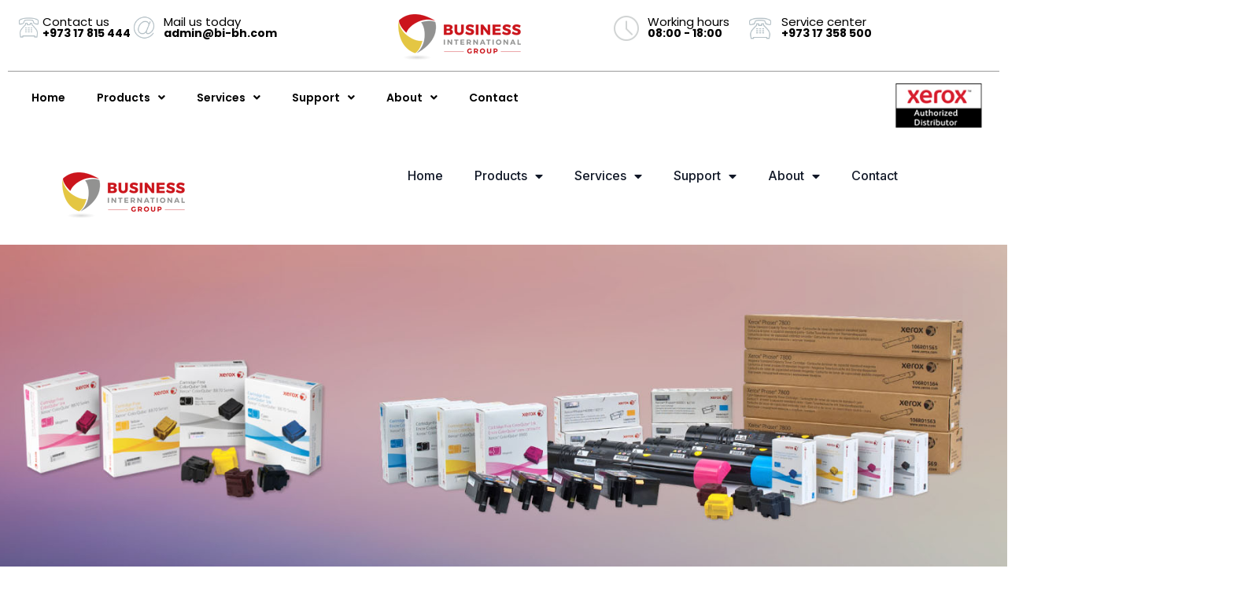

--- FILE ---
content_type: text/html; charset=UTF-8
request_url: https://bi-bahrain.com/order-supplies-consumables/
body_size: 32054
content:
<!doctype html>
<html lang="en-US">
<head>
	<meta charset="UTF-8">
	<meta name="viewport" content="width=device-width, initial-scale=1">
	<link rel="profile" href="https://gmpg.org/xfn/11">
	<meta name='robots' content='index, follow, max-image-preview:large, max-snippet:-1, max-video-preview:-1' />

	<!-- This site is optimized with the Yoast SEO plugin v21.5 - https://yoast.com/wordpress/plugins/seo/ -->
	<title>Order Supplies &amp; Consumables - bi-bahrain.com</title>
	<link rel="canonical" href="https://bi-bahrain.com/order-supplies-consumables/" />
	<meta property="og:locale" content="en_US" />
	<meta property="og:type" content="article" />
	<meta property="og:title" content="Order Supplies &amp; Consumables - bi-bahrain.com" />
	<meta property="og:description" content="ORDER SUPPLIES AND CONSUMABLES Details of Consumables &#038; Supplies Required" />
	<meta property="og:url" content="https://bi-bahrain.com/order-supplies-consumables/" />
	<meta property="og:site_name" content="bi-bahrain.com" />
	<meta property="article:modified_time" content="2024-02-02T07:00:58+00:00" />
	<meta name="twitter:card" content="summary_large_image" />
	<meta name="twitter:label1" content="Est. reading time" />
	<meta name="twitter:data1" content="1 minute" />
	<script type="application/ld+json" class="yoast-schema-graph">{"@context":"https://schema.org","@graph":[{"@type":"WebPage","@id":"https://bi-bahrain.com/order-supplies-consumables/","url":"https://bi-bahrain.com/order-supplies-consumables/","name":"Order Supplies & Consumables - bi-bahrain.com","isPartOf":{"@id":"https://bi-bahrain.com/#website"},"datePublished":"2023-10-26T10:03:59+00:00","dateModified":"2024-02-02T07:00:58+00:00","breadcrumb":{"@id":"https://bi-bahrain.com/order-supplies-consumables/#breadcrumb"},"inLanguage":"en-US","potentialAction":[{"@type":"ReadAction","target":["https://bi-bahrain.com/order-supplies-consumables/"]}]},{"@type":"BreadcrumbList","@id":"https://bi-bahrain.com/order-supplies-consumables/#breadcrumb","itemListElement":[{"@type":"ListItem","position":1,"name":"Home","item":"https://bi-bahrain.com/"},{"@type":"ListItem","position":2,"name":"Order Supplies &#038; Consumables"}]},{"@type":"WebSite","@id":"https://bi-bahrain.com/#website","url":"https://bi-bahrain.com/","name":"bi-bahrain.com","description":"","potentialAction":[{"@type":"SearchAction","target":{"@type":"EntryPoint","urlTemplate":"https://bi-bahrain.com/?s={search_term_string}"},"query-input":"required name=search_term_string"}],"inLanguage":"en-US"}]}</script>
	<!-- / Yoast SEO plugin. -->


<link rel="alternate" type="application/rss+xml" title="bi-bahrain.com &raquo; Feed" href="https://bi-bahrain.com/feed/" />
<link rel="alternate" type="application/rss+xml" title="bi-bahrain.com &raquo; Comments Feed" href="https://bi-bahrain.com/comments/feed/" />
<script>
window._wpemojiSettings = {"baseUrl":"https:\/\/s.w.org\/images\/core\/emoji\/14.0.0\/72x72\/","ext":".png","svgUrl":"https:\/\/s.w.org\/images\/core\/emoji\/14.0.0\/svg\/","svgExt":".svg","source":{"concatemoji":"https:\/\/bi-bahrain.com\/wp-includes\/js\/wp-emoji-release.min.js?ver=6.3.7"}};
/*! This file is auto-generated */
!function(i,n){var o,s,e;function c(e){try{var t={supportTests:e,timestamp:(new Date).valueOf()};sessionStorage.setItem(o,JSON.stringify(t))}catch(e){}}function p(e,t,n){e.clearRect(0,0,e.canvas.width,e.canvas.height),e.fillText(t,0,0);var t=new Uint32Array(e.getImageData(0,0,e.canvas.width,e.canvas.height).data),r=(e.clearRect(0,0,e.canvas.width,e.canvas.height),e.fillText(n,0,0),new Uint32Array(e.getImageData(0,0,e.canvas.width,e.canvas.height).data));return t.every(function(e,t){return e===r[t]})}function u(e,t,n){switch(t){case"flag":return n(e,"\ud83c\udff3\ufe0f\u200d\u26a7\ufe0f","\ud83c\udff3\ufe0f\u200b\u26a7\ufe0f")?!1:!n(e,"\ud83c\uddfa\ud83c\uddf3","\ud83c\uddfa\u200b\ud83c\uddf3")&&!n(e,"\ud83c\udff4\udb40\udc67\udb40\udc62\udb40\udc65\udb40\udc6e\udb40\udc67\udb40\udc7f","\ud83c\udff4\u200b\udb40\udc67\u200b\udb40\udc62\u200b\udb40\udc65\u200b\udb40\udc6e\u200b\udb40\udc67\u200b\udb40\udc7f");case"emoji":return!n(e,"\ud83e\udef1\ud83c\udffb\u200d\ud83e\udef2\ud83c\udfff","\ud83e\udef1\ud83c\udffb\u200b\ud83e\udef2\ud83c\udfff")}return!1}function f(e,t,n){var r="undefined"!=typeof WorkerGlobalScope&&self instanceof WorkerGlobalScope?new OffscreenCanvas(300,150):i.createElement("canvas"),a=r.getContext("2d",{willReadFrequently:!0}),o=(a.textBaseline="top",a.font="600 32px Arial",{});return e.forEach(function(e){o[e]=t(a,e,n)}),o}function t(e){var t=i.createElement("script");t.src=e,t.defer=!0,i.head.appendChild(t)}"undefined"!=typeof Promise&&(o="wpEmojiSettingsSupports",s=["flag","emoji"],n.supports={everything:!0,everythingExceptFlag:!0},e=new Promise(function(e){i.addEventListener("DOMContentLoaded",e,{once:!0})}),new Promise(function(t){var n=function(){try{var e=JSON.parse(sessionStorage.getItem(o));if("object"==typeof e&&"number"==typeof e.timestamp&&(new Date).valueOf()<e.timestamp+604800&&"object"==typeof e.supportTests)return e.supportTests}catch(e){}return null}();if(!n){if("undefined"!=typeof Worker&&"undefined"!=typeof OffscreenCanvas&&"undefined"!=typeof URL&&URL.createObjectURL&&"undefined"!=typeof Blob)try{var e="postMessage("+f.toString()+"("+[JSON.stringify(s),u.toString(),p.toString()].join(",")+"));",r=new Blob([e],{type:"text/javascript"}),a=new Worker(URL.createObjectURL(r),{name:"wpTestEmojiSupports"});return void(a.onmessage=function(e){c(n=e.data),a.terminate(),t(n)})}catch(e){}c(n=f(s,u,p))}t(n)}).then(function(e){for(var t in e)n.supports[t]=e[t],n.supports.everything=n.supports.everything&&n.supports[t],"flag"!==t&&(n.supports.everythingExceptFlag=n.supports.everythingExceptFlag&&n.supports[t]);n.supports.everythingExceptFlag=n.supports.everythingExceptFlag&&!n.supports.flag,n.DOMReady=!1,n.readyCallback=function(){n.DOMReady=!0}}).then(function(){return e}).then(function(){var e;n.supports.everything||(n.readyCallback(),(e=n.source||{}).concatemoji?t(e.concatemoji):e.wpemoji&&e.twemoji&&(t(e.twemoji),t(e.wpemoji)))}))}((window,document),window._wpemojiSettings);
</script>
<style>
img.wp-smiley,
img.emoji {
	display: inline !important;
	border: none !important;
	box-shadow: none !important;
	height: 1em !important;
	width: 1em !important;
	margin: 0 0.07em !important;
	vertical-align: -0.1em !important;
	background: none !important;
	padding: 0 !important;
}
</style>
	
<link rel='stylesheet' id='wp-block-library-css' href='https://bi-bahrain.com/wp-includes/css/dist/block-library/style.min.css?ver=6.3.7' media='all' />
<style id='classic-theme-styles-inline-css'>
/*! This file is auto-generated */
.wp-block-button__link{color:#fff;background-color:#32373c;border-radius:9999px;box-shadow:none;text-decoration:none;padding:calc(.667em + 2px) calc(1.333em + 2px);font-size:1.125em}.wp-block-file__button{background:#32373c;color:#fff;text-decoration:none}
</style>
<style id='global-styles-inline-css'>
body{--wp--preset--color--black: #000000;--wp--preset--color--cyan-bluish-gray: #abb8c3;--wp--preset--color--white: #ffffff;--wp--preset--color--pale-pink: #f78da7;--wp--preset--color--vivid-red: #cf2e2e;--wp--preset--color--luminous-vivid-orange: #ff6900;--wp--preset--color--luminous-vivid-amber: #fcb900;--wp--preset--color--light-green-cyan: #7bdcb5;--wp--preset--color--vivid-green-cyan: #00d084;--wp--preset--color--pale-cyan-blue: #8ed1fc;--wp--preset--color--vivid-cyan-blue: #0693e3;--wp--preset--color--vivid-purple: #9b51e0;--wp--preset--gradient--vivid-cyan-blue-to-vivid-purple: linear-gradient(135deg,rgba(6,147,227,1) 0%,rgb(155,81,224) 100%);--wp--preset--gradient--light-green-cyan-to-vivid-green-cyan: linear-gradient(135deg,rgb(122,220,180) 0%,rgb(0,208,130) 100%);--wp--preset--gradient--luminous-vivid-amber-to-luminous-vivid-orange: linear-gradient(135deg,rgba(252,185,0,1) 0%,rgba(255,105,0,1) 100%);--wp--preset--gradient--luminous-vivid-orange-to-vivid-red: linear-gradient(135deg,rgba(255,105,0,1) 0%,rgb(207,46,46) 100%);--wp--preset--gradient--very-light-gray-to-cyan-bluish-gray: linear-gradient(135deg,rgb(238,238,238) 0%,rgb(169,184,195) 100%);--wp--preset--gradient--cool-to-warm-spectrum: linear-gradient(135deg,rgb(74,234,220) 0%,rgb(151,120,209) 20%,rgb(207,42,186) 40%,rgb(238,44,130) 60%,rgb(251,105,98) 80%,rgb(254,248,76) 100%);--wp--preset--gradient--blush-light-purple: linear-gradient(135deg,rgb(255,206,236) 0%,rgb(152,150,240) 100%);--wp--preset--gradient--blush-bordeaux: linear-gradient(135deg,rgb(254,205,165) 0%,rgb(254,45,45) 50%,rgb(107,0,62) 100%);--wp--preset--gradient--luminous-dusk: linear-gradient(135deg,rgb(255,203,112) 0%,rgb(199,81,192) 50%,rgb(65,88,208) 100%);--wp--preset--gradient--pale-ocean: linear-gradient(135deg,rgb(255,245,203) 0%,rgb(182,227,212) 50%,rgb(51,167,181) 100%);--wp--preset--gradient--electric-grass: linear-gradient(135deg,rgb(202,248,128) 0%,rgb(113,206,126) 100%);--wp--preset--gradient--midnight: linear-gradient(135deg,rgb(2,3,129) 0%,rgb(40,116,252) 100%);--wp--preset--font-size--small: 13px;--wp--preset--font-size--medium: 20px;--wp--preset--font-size--large: 36px;--wp--preset--font-size--x-large: 42px;--wp--preset--spacing--20: 0.44rem;--wp--preset--spacing--30: 0.67rem;--wp--preset--spacing--40: 1rem;--wp--preset--spacing--50: 1.5rem;--wp--preset--spacing--60: 2.25rem;--wp--preset--spacing--70: 3.38rem;--wp--preset--spacing--80: 5.06rem;--wp--preset--shadow--natural: 6px 6px 9px rgba(0, 0, 0, 0.2);--wp--preset--shadow--deep: 12px 12px 50px rgba(0, 0, 0, 0.4);--wp--preset--shadow--sharp: 6px 6px 0px rgba(0, 0, 0, 0.2);--wp--preset--shadow--outlined: 6px 6px 0px -3px rgba(255, 255, 255, 1), 6px 6px rgba(0, 0, 0, 1);--wp--preset--shadow--crisp: 6px 6px 0px rgba(0, 0, 0, 1);}:where(.is-layout-flex){gap: 0.5em;}:where(.is-layout-grid){gap: 0.5em;}body .is-layout-flow > .alignleft{float: left;margin-inline-start: 0;margin-inline-end: 2em;}body .is-layout-flow > .alignright{float: right;margin-inline-start: 2em;margin-inline-end: 0;}body .is-layout-flow > .aligncenter{margin-left: auto !important;margin-right: auto !important;}body .is-layout-constrained > .alignleft{float: left;margin-inline-start: 0;margin-inline-end: 2em;}body .is-layout-constrained > .alignright{float: right;margin-inline-start: 2em;margin-inline-end: 0;}body .is-layout-constrained > .aligncenter{margin-left: auto !important;margin-right: auto !important;}body .is-layout-constrained > :where(:not(.alignleft):not(.alignright):not(.alignfull)){max-width: var(--wp--style--global--content-size);margin-left: auto !important;margin-right: auto !important;}body .is-layout-constrained > .alignwide{max-width: var(--wp--style--global--wide-size);}body .is-layout-flex{display: flex;}body .is-layout-flex{flex-wrap: wrap;align-items: center;}body .is-layout-flex > *{margin: 0;}body .is-layout-grid{display: grid;}body .is-layout-grid > *{margin: 0;}:where(.wp-block-columns.is-layout-flex){gap: 2em;}:where(.wp-block-columns.is-layout-grid){gap: 2em;}:where(.wp-block-post-template.is-layout-flex){gap: 1.25em;}:where(.wp-block-post-template.is-layout-grid){gap: 1.25em;}.has-black-color{color: var(--wp--preset--color--black) !important;}.has-cyan-bluish-gray-color{color: var(--wp--preset--color--cyan-bluish-gray) !important;}.has-white-color{color: var(--wp--preset--color--white) !important;}.has-pale-pink-color{color: var(--wp--preset--color--pale-pink) !important;}.has-vivid-red-color{color: var(--wp--preset--color--vivid-red) !important;}.has-luminous-vivid-orange-color{color: var(--wp--preset--color--luminous-vivid-orange) !important;}.has-luminous-vivid-amber-color{color: var(--wp--preset--color--luminous-vivid-amber) !important;}.has-light-green-cyan-color{color: var(--wp--preset--color--light-green-cyan) !important;}.has-vivid-green-cyan-color{color: var(--wp--preset--color--vivid-green-cyan) !important;}.has-pale-cyan-blue-color{color: var(--wp--preset--color--pale-cyan-blue) !important;}.has-vivid-cyan-blue-color{color: var(--wp--preset--color--vivid-cyan-blue) !important;}.has-vivid-purple-color{color: var(--wp--preset--color--vivid-purple) !important;}.has-black-background-color{background-color: var(--wp--preset--color--black) !important;}.has-cyan-bluish-gray-background-color{background-color: var(--wp--preset--color--cyan-bluish-gray) !important;}.has-white-background-color{background-color: var(--wp--preset--color--white) !important;}.has-pale-pink-background-color{background-color: var(--wp--preset--color--pale-pink) !important;}.has-vivid-red-background-color{background-color: var(--wp--preset--color--vivid-red) !important;}.has-luminous-vivid-orange-background-color{background-color: var(--wp--preset--color--luminous-vivid-orange) !important;}.has-luminous-vivid-amber-background-color{background-color: var(--wp--preset--color--luminous-vivid-amber) !important;}.has-light-green-cyan-background-color{background-color: var(--wp--preset--color--light-green-cyan) !important;}.has-vivid-green-cyan-background-color{background-color: var(--wp--preset--color--vivid-green-cyan) !important;}.has-pale-cyan-blue-background-color{background-color: var(--wp--preset--color--pale-cyan-blue) !important;}.has-vivid-cyan-blue-background-color{background-color: var(--wp--preset--color--vivid-cyan-blue) !important;}.has-vivid-purple-background-color{background-color: var(--wp--preset--color--vivid-purple) !important;}.has-black-border-color{border-color: var(--wp--preset--color--black) !important;}.has-cyan-bluish-gray-border-color{border-color: var(--wp--preset--color--cyan-bluish-gray) !important;}.has-white-border-color{border-color: var(--wp--preset--color--white) !important;}.has-pale-pink-border-color{border-color: var(--wp--preset--color--pale-pink) !important;}.has-vivid-red-border-color{border-color: var(--wp--preset--color--vivid-red) !important;}.has-luminous-vivid-orange-border-color{border-color: var(--wp--preset--color--luminous-vivid-orange) !important;}.has-luminous-vivid-amber-border-color{border-color: var(--wp--preset--color--luminous-vivid-amber) !important;}.has-light-green-cyan-border-color{border-color: var(--wp--preset--color--light-green-cyan) !important;}.has-vivid-green-cyan-border-color{border-color: var(--wp--preset--color--vivid-green-cyan) !important;}.has-pale-cyan-blue-border-color{border-color: var(--wp--preset--color--pale-cyan-blue) !important;}.has-vivid-cyan-blue-border-color{border-color: var(--wp--preset--color--vivid-cyan-blue) !important;}.has-vivid-purple-border-color{border-color: var(--wp--preset--color--vivid-purple) !important;}.has-vivid-cyan-blue-to-vivid-purple-gradient-background{background: var(--wp--preset--gradient--vivid-cyan-blue-to-vivid-purple) !important;}.has-light-green-cyan-to-vivid-green-cyan-gradient-background{background: var(--wp--preset--gradient--light-green-cyan-to-vivid-green-cyan) !important;}.has-luminous-vivid-amber-to-luminous-vivid-orange-gradient-background{background: var(--wp--preset--gradient--luminous-vivid-amber-to-luminous-vivid-orange) !important;}.has-luminous-vivid-orange-to-vivid-red-gradient-background{background: var(--wp--preset--gradient--luminous-vivid-orange-to-vivid-red) !important;}.has-very-light-gray-to-cyan-bluish-gray-gradient-background{background: var(--wp--preset--gradient--very-light-gray-to-cyan-bluish-gray) !important;}.has-cool-to-warm-spectrum-gradient-background{background: var(--wp--preset--gradient--cool-to-warm-spectrum) !important;}.has-blush-light-purple-gradient-background{background: var(--wp--preset--gradient--blush-light-purple) !important;}.has-blush-bordeaux-gradient-background{background: var(--wp--preset--gradient--blush-bordeaux) !important;}.has-luminous-dusk-gradient-background{background: var(--wp--preset--gradient--luminous-dusk) !important;}.has-pale-ocean-gradient-background{background: var(--wp--preset--gradient--pale-ocean) !important;}.has-electric-grass-gradient-background{background: var(--wp--preset--gradient--electric-grass) !important;}.has-midnight-gradient-background{background: var(--wp--preset--gradient--midnight) !important;}.has-small-font-size{font-size: var(--wp--preset--font-size--small) !important;}.has-medium-font-size{font-size: var(--wp--preset--font-size--medium) !important;}.has-large-font-size{font-size: var(--wp--preset--font-size--large) !important;}.has-x-large-font-size{font-size: var(--wp--preset--font-size--x-large) !important;}
.wp-block-navigation a:where(:not(.wp-element-button)){color: inherit;}
:where(.wp-block-post-template.is-layout-flex){gap: 1.25em;}:where(.wp-block-post-template.is-layout-grid){gap: 1.25em;}
:where(.wp-block-columns.is-layout-flex){gap: 2em;}:where(.wp-block-columns.is-layout-grid){gap: 2em;}
.wp-block-pullquote{font-size: 1.5em;line-height: 1.6;}
</style>
<link rel='stylesheet' id='hello-elementor-css' href='https://bi-bahrain.com/wp-content/themes/hello-elementor/style.min.css?ver=2.8.1' media='all' />
<link rel='stylesheet' id='hello-elementor-theme-style-css' href='https://bi-bahrain.com/wp-content/themes/hello-elementor/theme.min.css?ver=2.8.1' media='all' />
<link rel='stylesheet' id='elementor-frontend-css' href='https://bi-bahrain.com/wp-content/uploads/elementor/css/custom-frontend-lite.min.css?ver=1709270417' media='all' />
<link rel='stylesheet' id='elementor-post-6-css' href='https://bi-bahrain.com/wp-content/uploads/elementor/css/post-6.css?ver=1709270329' media='all' />
<link rel='stylesheet' id='elementor-icons-css' href='https://bi-bahrain.com/wp-content/plugins/elementor/assets/lib/eicons/css/elementor-icons.min.css?ver=5.23.0' media='all' />
<link rel='stylesheet' id='swiper-css' href='https://bi-bahrain.com/wp-content/plugins/elementor/assets/lib/swiper/v8/css/swiper.min.css?ver=8.4.5' media='all' />
<link rel='stylesheet' id='elementor-pro-css' href='https://bi-bahrain.com/wp-content/uploads/elementor/css/custom-pro-frontend-lite.min.css?ver=1709270417' media='all' />
<link rel='stylesheet' id='elementor-global-css' href='https://bi-bahrain.com/wp-content/uploads/elementor/css/global.css?ver=1709270417' media='all' />
<link rel='stylesheet' id='elementor-post-899-css' href='https://bi-bahrain.com/wp-content/uploads/elementor/css/post-899.css?ver=1709302255' media='all' />
<link rel='stylesheet' id='elementor-post-8-css' href='https://bi-bahrain.com/wp-content/uploads/elementor/css/post-8.css?ver=1709270329' media='all' />
<link rel='stylesheet' id='elementor-post-4671-css' href='https://bi-bahrain.com/wp-content/uploads/elementor/css/post-4671.css?ver=1709302246' media='all' />
<link rel='stylesheet' id='google-fonts-1-css' href='https://fonts.googleapis.com/css?family=Roboto%3A100%2C100italic%2C200%2C200italic%2C300%2C300italic%2C400%2C400italic%2C500%2C500italic%2C600%2C600italic%2C700%2C700italic%2C800%2C800italic%2C900%2C900italic%7CRoboto+Slab%3A100%2C100italic%2C200%2C200italic%2C300%2C300italic%2C400%2C400italic%2C500%2C500italic%2C600%2C600italic%2C700%2C700italic%2C800%2C800italic%2C900%2C900italic%7CPoppins%3A100%2C100italic%2C200%2C200italic%2C300%2C300italic%2C400%2C400italic%2C500%2C500italic%2C600%2C600italic%2C700%2C700italic%2C800%2C800italic%2C900%2C900italic%7CInter%3A100%2C100italic%2C200%2C200italic%2C300%2C300italic%2C400%2C400italic%2C500%2C500italic%2C600%2C600italic%2C700%2C700italic%2C800%2C800italic%2C900%2C900italic&#038;display=swap&#038;ver=6.3.7' media='all' />
<link rel='stylesheet' id='elementor-icons-shared-0-css' href='https://bi-bahrain.com/wp-content/plugins/elementor/assets/lib/font-awesome/css/fontawesome.min.css?ver=5.15.3' media='all' />
<link rel='stylesheet' id='elementor-icons-fa-solid-css' href='https://bi-bahrain.com/wp-content/plugins/elementor/assets/lib/font-awesome/css/solid.min.css?ver=5.15.3' media='all' />
<link rel='stylesheet' id='elementor-icons-fa-regular-css' href='https://bi-bahrain.com/wp-content/plugins/elementor/assets/lib/font-awesome/css/regular.min.css?ver=5.15.3' media='all' />
<link rel='stylesheet' id='elementor-icons-fa-brands-css' href='https://bi-bahrain.com/wp-content/plugins/elementor/assets/lib/font-awesome/css/brands.min.css?ver=5.15.3' media='all' />
<link rel="preconnect" href="https://fonts.gstatic.com/" crossorigin><script src='https://bi-bahrain.com/wp-includes/js/jquery/jquery.min.js?ver=3.7.0' id='jquery-core-js'></script>
<script src='https://bi-bahrain.com/wp-includes/js/jquery/jquery-migrate.min.js?ver=3.4.1' id='jquery-migrate-js'></script>
<link rel="https://api.w.org/" href="https://bi-bahrain.com/wp-json/" /><link rel="alternate" type="application/json" href="https://bi-bahrain.com/wp-json/wp/v2/pages/899" /><link rel="EditURI" type="application/rsd+xml" title="RSD" href="https://bi-bahrain.com/xmlrpc.php?rsd" />
<meta name="generator" content="WordPress 6.3.7" />
<link rel='shortlink' href='https://bi-bahrain.com/?p=899' />
<link rel="alternate" type="application/json+oembed" href="https://bi-bahrain.com/wp-json/oembed/1.0/embed?url=https%3A%2F%2Fbi-bahrain.com%2Forder-supplies-consumables%2F" />
<link rel="alternate" type="text/xml+oembed" href="https://bi-bahrain.com/wp-json/oembed/1.0/embed?url=https%3A%2F%2Fbi-bahrain.com%2Forder-supplies-consumables%2F&#038;format=xml" />
<meta name="generator" content="Elementor 3.16.4; features: e_dom_optimization, e_optimized_assets_loading, e_optimized_css_loading, additional_custom_breakpoints; settings: css_print_method-external, google_font-enabled, font_display-swap">
<link rel="icon" href="https://bi-bahrain.com/wp-content/uploads/2023/09/Logo-2020-v2-1-150x90.png" sizes="32x32" />
<link rel="icon" href="https://bi-bahrain.com/wp-content/uploads/2023/09/Logo-2020-v2-1.png" sizes="192x192" />
<link rel="apple-touch-icon" href="https://bi-bahrain.com/wp-content/uploads/2023/09/Logo-2020-v2-1.png" />
<meta name="msapplication-TileImage" content="https://bi-bahrain.com/wp-content/uploads/2023/09/Logo-2020-v2-1.png" />
</head>
<body class="page-template page-template-elementor_header_footer page page-id-899 elementor-default elementor-template-full-width elementor-kit-6 elementor-page elementor-page-899">


<a class="skip-link screen-reader-text" href="#content">Skip to content</a>

		<div data-elementor-type="header" data-elementor-id="8" class="elementor elementor-8 elementor-location-header" data-elementor-post-type="elementor_library">
						<div class="elementor-element elementor-element-03faa56 elementor-hidden-mobile e-flex e-con-boxed e-con e-parent" data-id="03faa56" data-element_type="container" data-settings="{&quot;background_background&quot;:&quot;classic&quot;,&quot;content_width&quot;:&quot;boxed&quot;}" data-core-v316-plus="true">
					<div class="e-con-inner">
		<div class="elementor-element elementor-element-cf1d3e8 e-flex e-con-boxed e-con e-child" data-id="cf1d3e8" data-element_type="container" data-settings="{&quot;content_width&quot;:&quot;boxed&quot;}">
					<div class="e-con-inner">
		<div class="elementor-element elementor-element-e8b5624 e-con-full e-flex e-con e-child" data-id="e8b5624" data-element_type="container" data-settings="{&quot;content_width&quot;:&quot;full&quot;}">
		<div class="elementor-element elementor-element-5302c6e e-con-full e-flex e-con e-child" data-id="5302c6e" data-element_type="container" data-settings="{&quot;content_width&quot;:&quot;full&quot;}">
				<div class="elementor-element elementor-element-a862ac2 elementor-widget elementor-widget-image" data-id="a862ac2" data-element_type="widget" data-widget_type="image.default">
				<div class="elementor-widget-container">
			<style>/*! elementor - v3.16.0 - 20-09-2023 */
.elementor-widget-image{text-align:center}.elementor-widget-image a{display:inline-block}.elementor-widget-image a img[src$=".svg"]{width:48px}.elementor-widget-image img{vertical-align:middle;display:inline-block}</style>												<img width="50" height="50" src="https://bi-bahrain.com/wp-content/uploads/2023/09/phone-1.png" class="attachment-full size-full wp-image-44" alt="" />															</div>
				</div>
				</div>
		<div class="elementor-element elementor-element-4aebcb6 e-flex e-con-boxed e-con e-child" data-id="4aebcb6" data-element_type="container" data-settings="{&quot;content_width&quot;:&quot;boxed&quot;}">
					<div class="e-con-inner">
				<div class="elementor-element elementor-element-b32de2a elementor-widget elementor-widget-heading" data-id="b32de2a" data-element_type="widget" data-widget_type="heading.default">
				<div class="elementor-widget-container">
			<style>/*! elementor - v3.16.0 - 20-09-2023 */
.elementor-heading-title{padding:0;margin:0;line-height:1}.elementor-widget-heading .elementor-heading-title[class*=elementor-size-]>a{color:inherit;font-size:inherit;line-height:inherit}.elementor-widget-heading .elementor-heading-title.elementor-size-small{font-size:15px}.elementor-widget-heading .elementor-heading-title.elementor-size-medium{font-size:19px}.elementor-widget-heading .elementor-heading-title.elementor-size-large{font-size:29px}.elementor-widget-heading .elementor-heading-title.elementor-size-xl{font-size:39px}.elementor-widget-heading .elementor-heading-title.elementor-size-xxl{font-size:59px}</style><h2 class="elementor-heading-title elementor-size-default">Contact us
 </h2>		</div>
				</div>
				<div class="elementor-element elementor-element-e0c7c23 elementor-widget elementor-widget-heading" data-id="e0c7c23" data-element_type="widget" data-widget_type="heading.default">
				<div class="elementor-widget-container">
			<h2 class="elementor-heading-title elementor-size-default"><a href="tel:+973%2017%20815%20444">+973 17 815 444
 </a></h2>		</div>
				</div>
					</div>
				</div>
				</div>
		<div class="elementor-element elementor-element-973a058 e-con-full e-flex e-con e-child" data-id="973a058" data-element_type="container" data-settings="{&quot;content_width&quot;:&quot;full&quot;}">
		<div class="elementor-element elementor-element-f96f7f1 e-con-full e-flex e-con e-child" data-id="f96f7f1" data-element_type="container" data-settings="{&quot;content_width&quot;:&quot;full&quot;}">
				<div class="elementor-element elementor-element-848f8dd elementor-widget elementor-widget-image" data-id="848f8dd" data-element_type="widget" data-widget_type="image.default">
				<div class="elementor-widget-container">
															<img width="50" height="50" src="https://bi-bahrain.com/wp-content/uploads/2023/09/email.png" class="attachment-full size-full wp-image-46" alt="" />															</div>
				</div>
				</div>
		<div class="elementor-element elementor-element-2eb4716 e-flex e-con-boxed e-con e-child" data-id="2eb4716" data-element_type="container" data-settings="{&quot;content_width&quot;:&quot;boxed&quot;}">
					<div class="e-con-inner">
				<div class="elementor-element elementor-element-fba43e2 elementor-widget elementor-widget-heading" data-id="fba43e2" data-element_type="widget" data-widget_type="heading.default">
				<div class="elementor-widget-container">
			<h2 class="elementor-heading-title elementor-size-default">Mail us today</h2>		</div>
				</div>
				<div class="elementor-element elementor-element-179a2f8 elementor-widget elementor-widget-heading" data-id="179a2f8" data-element_type="widget" data-widget_type="heading.default">
				<div class="elementor-widget-container">
			<h2 class="elementor-heading-title elementor-size-default"><a href="mailto:admin@bi-bh.com">admin@bi-bh.com
</a></h2>		</div>
				</div>
					</div>
				</div>
				</div>
		<div class="elementor-element elementor-element-351739b e-con-full e-flex e-con e-child" data-id="351739b" data-element_type="container" data-settings="{&quot;content_width&quot;:&quot;full&quot;}">
				<div class="elementor-element elementor-element-aa1fab1 elementor-widget elementor-widget-image" data-id="aa1fab1" data-element_type="widget" data-widget_type="image.default">
				<div class="elementor-widget-container">
																<a href="https://bi-bahrain.com/home/">
							<img width="225" height="90" src="https://bi-bahrain.com/wp-content/uploads/2023/09/Logo-2020-v2-1.png" class="attachment-large size-large wp-image-14" alt="" />								</a>
															</div>
				</div>
				</div>
		<div class="elementor-element elementor-element-2e63196 e-con-full e-flex e-con e-child" data-id="2e63196" data-element_type="container" data-settings="{&quot;content_width&quot;:&quot;full&quot;}">
		<div class="elementor-element elementor-element-f2686ae e-con-full e-flex e-con e-child" data-id="f2686ae" data-element_type="container" data-settings="{&quot;content_width&quot;:&quot;full&quot;}">
				<div class="elementor-element elementor-element-36ca23d elementor-widget elementor-widget-image" data-id="36ca23d" data-element_type="widget" data-widget_type="image.default">
				<div class="elementor-widget-container">
															<img width="512" height="512" src="https://bi-bahrain.com/wp-content/uploads/2023/09/clock-1.png" class="attachment-full size-full wp-image-2374" alt="" srcset="https://bi-bahrain.com/wp-content/uploads/2023/09/clock-1.png 512w, https://bi-bahrain.com/wp-content/uploads/2023/09/clock-1-300x300.png 300w, https://bi-bahrain.com/wp-content/uploads/2023/09/clock-1-150x150.png 150w" sizes="(max-width: 512px) 100vw, 512px" />															</div>
				</div>
				</div>
		<div class="elementor-element elementor-element-8edbd29 e-flex e-con-boxed e-con e-child" data-id="8edbd29" data-element_type="container" data-settings="{&quot;content_width&quot;:&quot;boxed&quot;}">
					<div class="e-con-inner">
				<div class="elementor-element elementor-element-afa44a2 elementor-widget elementor-widget-heading" data-id="afa44a2" data-element_type="widget" data-widget_type="heading.default">
				<div class="elementor-widget-container">
			<h2 class="elementor-heading-title elementor-size-default">Working hours</h2>		</div>
				</div>
				<div class="elementor-element elementor-element-38b6543 elementor-widget elementor-widget-heading" data-id="38b6543" data-element_type="widget" data-widget_type="heading.default">
				<div class="elementor-widget-container">
			<h2 class="elementor-heading-title elementor-size-default">08:00 - 18:00

 </h2>		</div>
				</div>
					</div>
				</div>
				</div>
		<div class="elementor-element elementor-element-ca9f42b e-con-full e-flex e-con e-child" data-id="ca9f42b" data-element_type="container" data-settings="{&quot;content_width&quot;:&quot;full&quot;}">
		<div class="elementor-element elementor-element-4387e76 e-con-full e-flex e-con e-child" data-id="4387e76" data-element_type="container" data-settings="{&quot;content_width&quot;:&quot;full&quot;}">
				<div class="elementor-element elementor-element-311a537 elementor-widget elementor-widget-image" data-id="311a537" data-element_type="widget" data-widget_type="image.default">
				<div class="elementor-widget-container">
															<img width="50" height="50" src="https://bi-bahrain.com/wp-content/uploads/2023/09/phone-1.png" class="attachment-full size-full wp-image-44" alt="" />															</div>
				</div>
				</div>
		<div class="elementor-element elementor-element-aaf329b e-flex e-con-boxed e-con e-child" data-id="aaf329b" data-element_type="container" data-settings="{&quot;content_width&quot;:&quot;boxed&quot;}">
					<div class="e-con-inner">
				<div class="elementor-element elementor-element-3a9d434 elementor-widget elementor-widget-heading" data-id="3a9d434" data-element_type="widget" data-widget_type="heading.default">
				<div class="elementor-widget-container">
			<h2 class="elementor-heading-title elementor-size-default">Service center</h2>		</div>
				</div>
				<div class="elementor-element elementor-element-ef7aa8f elementor-widget elementor-widget-heading" data-id="ef7aa8f" data-element_type="widget" data-widget_type="heading.default">
				<div class="elementor-widget-container">
			<h2 class="elementor-heading-title elementor-size-default">+973 17 358 500
</h2>		</div>
				</div>
					</div>
				</div>
				</div>
					</div>
				</div>
					</div>
				</div>
		<div class="elementor-element elementor-element-62cd609 elementor-hidden-mobile e-flex e-con-boxed e-con e-parent" data-id="62cd609" data-element_type="container" data-settings="{&quot;background_background&quot;:&quot;classic&quot;,&quot;content_width&quot;:&quot;boxed&quot;}" data-core-v316-plus="true">
					<div class="e-con-inner">
		<div class="elementor-element elementor-element-ffd6b0b e-flex e-con-boxed e-con e-child" data-id="ffd6b0b" data-element_type="container" data-settings="{&quot;sticky&quot;:&quot;top&quot;,&quot;background_background&quot;:&quot;classic&quot;,&quot;content_width&quot;:&quot;boxed&quot;,&quot;sticky_on&quot;:[&quot;widescreen&quot;,&quot;desktop&quot;,&quot;laptop&quot;,&quot;tablet&quot;,&quot;mobile_extra&quot;,&quot;mobile&quot;],&quot;sticky_offset&quot;:0,&quot;sticky_effects_offset&quot;:0}">
					<div class="e-con-inner">
		<div class="elementor-element elementor-element-fe61f56 e-con-full e-flex e-con e-child" data-id="fe61f56" data-element_type="container" data-settings="{&quot;content_width&quot;:&quot;full&quot;,&quot;background_background&quot;:&quot;classic&quot;}">
				<div class="elementor-element elementor-element-ef0947d elementor-nav-menu__align-left elementor-nav-menu--dropdown-tablet elementor-nav-menu__text-align-aside elementor-nav-menu--toggle elementor-nav-menu--burger elementor-widget elementor-widget-nav-menu" data-id="ef0947d" data-element_type="widget" data-settings="{&quot;submenu_icon&quot;:{&quot;value&quot;:&quot;&lt;i class=\&quot;fas fa-angle-down\&quot;&gt;&lt;\/i&gt;&quot;,&quot;library&quot;:&quot;fa-solid&quot;},&quot;layout&quot;:&quot;horizontal&quot;,&quot;toggle&quot;:&quot;burger&quot;}" data-widget_type="nav-menu.default">
				<div class="elementor-widget-container">
			<link rel="stylesheet" href="https://bi-bahrain.com/wp-content/uploads/elementor/css/custom-pro-widget-nav-menu.min.css?ver=1709270417">			<nav class="elementor-nav-menu--main elementor-nav-menu__container elementor-nav-menu--layout-horizontal e--pointer-underline e--animation-fade">
				<ul id="menu-1-ef0947d" class="elementor-nav-menu"><li class="menu-item menu-item-type-post_type menu-item-object-page menu-item-home menu-item-37"><a href="https://bi-bahrain.com/" class="elementor-item">Home</a></li>
<li class="menu-item menu-item-type-custom menu-item-object-custom menu-item-has-children menu-item-916"><a class="elementor-item">Products</a>
<ul class="sub-menu elementor-nav-menu--dropdown">
	<li class="menu-item menu-item-type-custom menu-item-object-custom menu-item-has-children menu-item-6416"><a href="#" class="elementor-sub-item elementor-item-anchor">Print Equipment &#038; Solutions</a>
	<ul class="sub-menu elementor-nav-menu--dropdown">
		<li class="menu-item menu-item-type-post_type menu-item-object-page menu-item-864"><a href="https://bi-bahrain.com/office-equipment-solutions/" class="elementor-sub-item">Office Equipment &#038; Solutions</a></li>
		<li class="menu-item menu-item-type-custom menu-item-object-custom menu-item-865"><a target="_blank" rel="noopener" href="https://www.xerox.com/en-us/digital-printing/digital-presses" class="elementor-sub-item">Production Printing Press</a></li>
		<li class="menu-item menu-item-type-custom menu-item-object-custom menu-item-866"><a target="_blank" rel="noopener" href="https://www.hp.com/us-en/printers/large-format.html" class="elementor-sub-item">HP Large Format Printers</a></li>
		<li class="menu-item menu-item-type-custom menu-item-object-custom menu-item-has-children menu-item-5554"><a href="#" class="elementor-sub-item elementor-item-anchor">Production Finishing Solutions</a>
		<ul class="sub-menu elementor-nav-menu--dropdown">
			<li class="menu-item menu-item-type-custom menu-item-object-custom menu-item-5204"><a target="_blank" rel="noopener" href="https://plockmaticgroup.com/morgana/" class="elementor-sub-item">Plockmatic/Morgana</a></li>
			<li class="menu-item menu-item-type-custom menu-item-object-custom menu-item-5205"><a target="_blank" rel="noopener" href="https://www.vivid-online.com/products/" class="elementor-sub-item">Vivid</a></li>
		</ul>
</li>
		<li class="menu-item menu-item-type-custom menu-item-object-custom menu-item-has-children menu-item-5209"><a href="#" class="elementor-sub-item elementor-item-anchor">Workflow Automation Softwares</a>
		<ul class="sub-menu elementor-nav-menu--dropdown">
			<li class="menu-item menu-item-type-custom menu-item-object-custom menu-item-5210"><a target="_blank" rel="noopener" href="https://www.xerox.com/en-bh/digital-printing/workflow/freeflow-vision" class="elementor-sub-item">Free Flow Vision</a></li>
			<li class="menu-item menu-item-type-custom menu-item-object-custom menu-item-5211"><a target="_blank" rel="noopener" href="https://www.xmpie.com/products/print-design-and-vdp/" class="elementor-sub-item">Xmpie</a></li>
			<li class="menu-item menu-item-type-custom menu-item-object-custom menu-item-5212"><a target="_blank" rel="noopener" href="https://www.cadlink.com/#" class="elementor-sub-item elementor-item-anchor">Cadlink</a></li>
		</ul>
</li>
		<li class="menu-item menu-item-type-custom menu-item-object-custom menu-item-886"><a target="_blank" rel="noopener" href="https://www.xerox.com/en-bh/office/software-solutions" class="elementor-sub-item">Xerox Software &#038; Solutions</a></li>
	</ul>
</li>
	<li class="menu-item menu-item-type-post_type menu-item-object-page menu-item-873"><a href="https://bi-bahrain.com/industrial-technology/" class="elementor-sub-item">Industrial Technology</a></li>
	<li class="menu-item menu-item-type-post_type menu-item-object-page menu-item-887"><a href="https://bi-bahrain.com/audio-visual-solutions/" class="elementor-sub-item">Audio Visual Solutions</a></li>
	<li class="menu-item menu-item-type-post_type menu-item-object-page menu-item-888"><a href="https://bi-bahrain.com/content-management-archiving/" class="elementor-sub-item">Content Management &#038; Archiving</a></li>
	<li class="menu-item menu-item-type-custom menu-item-object-custom menu-item-has-children menu-item-5555"><a href="#" class="elementor-sub-item elementor-item-anchor">Mail &#038; Parcel Processing System</a>
	<ul class="sub-menu elementor-nav-menu--dropdown">
		<li class="menu-item menu-item-type-custom menu-item-object-custom menu-item-5206"><a target="_blank" rel="noopener" href="https://www.frama.com/en/mail-processing/" class="elementor-sub-item">Frama</a></li>
		<li class="menu-item menu-item-type-custom menu-item-object-custom menu-item-5207"><a target="_blank" rel="noopener" href="https://bowe.com/en/" class="elementor-sub-item">Bowe Systec</a></li>
		<li class="menu-item menu-item-type-custom menu-item-object-custom menu-item-5208"><a target="_blank" rel="noopener" href="https://www.pitneybowes.com/us" class="elementor-sub-item">Pitney Bowes</a></li>
	</ul>
</li>
</ul>
</li>
<li class="menu-item menu-item-type-custom menu-item-object-custom menu-item-has-children menu-item-915"><a class="elementor-item">Services</a>
<ul class="sub-menu elementor-nav-menu--dropdown">
	<li class="menu-item menu-item-type-post_type menu-item-object-page menu-item-7294"><a href="https://bi-bahrain.com/logistics-and-service-center/" class="elementor-sub-item">Logistics and Service Center</a></li>
	<li class="menu-item menu-item-type-post_type menu-item-object-page menu-item-82"><a href="https://bi-bahrain.com/document-management/" class="elementor-sub-item">Document Management</a></li>
	<li class="menu-item menu-item-type-post_type menu-item-object-page menu-item-83"><a href="https://bi-bahrain.com/document-center/" class="elementor-sub-item">Document Center</a></li>
	<li class="menu-item menu-item-type-custom menu-item-object-custom menu-item-6415"><a href="https://bi-bahrain.com/industrial-technology/" class="elementor-sub-item">Weighing Scale Calibration</a></li>
	<li class="menu-item menu-item-type-custom menu-item-object-custom menu-item-5219"><a target="_blank" rel="noopener" href="https://www.xerox.com/en-bh/services/managed-print-services" class="elementor-sub-item">Managed Print Services</a></li>
</ul>
</li>
<li class="menu-item menu-item-type-custom menu-item-object-custom current-menu-ancestor current-menu-parent menu-item-has-children menu-item-917"><a class="elementor-item">Support</a>
<ul class="sub-menu elementor-nav-menu--dropdown">
	<li class="menu-item menu-item-type-post_type menu-item-object-page menu-item-913"><a href="https://bi-bahrain.com/service-call-request/" class="elementor-sub-item">Service Call Request</a></li>
	<li class="menu-item menu-item-type-post_type menu-item-object-page menu-item-914"><a href="https://bi-bahrain.com/submit-meter-reading/" class="elementor-sub-item">Submit Meter Reading</a></li>
	<li class="menu-item menu-item-type-post_type menu-item-object-page current-menu-item page_item page-item-899 current_page_item menu-item-912"><a href="https://bi-bahrain.com/order-supplies-consumables/" aria-current="page" class="elementor-sub-item elementor-item-active">Order Supplies &#038; Consumables</a></li>
	<li class="menu-item menu-item-type-post_type menu-item-object-page menu-item-911"><a href="https://bi-bahrain.com/feedback/" class="elementor-sub-item">Feedback</a></li>
	<li class="menu-item menu-item-type-custom menu-item-object-custom menu-item-910"><a target="_blank" rel="noopener" href="https://www.support.xerox.com/engb.html" class="elementor-sub-item">Drivers &#038; Downloads</a></li>
</ul>
</li>
<li class="menu-item menu-item-type-custom menu-item-object-custom menu-item-has-children menu-item-918"><a class="elementor-item">About</a>
<ul class="sub-menu elementor-nav-menu--dropdown">
	<li class="menu-item menu-item-type-post_type menu-item-object-page menu-item-920"><a href="https://bi-bahrain.com/about-bi/" class="elementor-sub-item">About BI</a></li>
	<li class="menu-item menu-item-type-custom menu-item-object-custom menu-item-921"><a target="_blank" rel="noopener" href="http://bi-bh.com/wp-content/uploads/2024/01/1.-BI-Corporate-profile.pdf" class="elementor-sub-item">Company Profile</a></li>
	<li class="menu-item menu-item-type-post_type menu-item-object-page menu-item-927"><a href="https://bi-bahrain.com/our-partners/" class="elementor-sub-item">Our Partners</a></li>
	<li class="menu-item menu-item-type-custom menu-item-object-custom menu-item-has-children menu-item-928"><a href="#" class="elementor-sub-item elementor-item-anchor">Group Companies</a>
	<ul class="sub-menu elementor-nav-menu--dropdown">
		<li class="menu-item menu-item-type-custom menu-item-object-custom menu-item-929"><a target="_blank" rel="noopener" href="https://www.unidata-me.com/" class="elementor-sub-item">Unidata</a></li>
		<li class="menu-item menu-item-type-custom menu-item-object-custom menu-item-930"><a target="_blank" rel="noopener" href="https://www.ipoint-me.com/" class="elementor-sub-item">Ipoint</a></li>
	</ul>
</li>
	<li class="menu-item menu-item-type-post_type menu-item-object-page menu-item-936"><a href="https://bi-bahrain.com/career/" class="elementor-sub-item">Career</a></li>
</ul>
</li>
<li class="menu-item menu-item-type-post_type menu-item-object-page menu-item-32"><a href="https://bi-bahrain.com/contact/" class="elementor-item">Contact</a></li>
</ul>			</nav>
					<div class="elementor-menu-toggle" role="button" tabindex="0" aria-label="Menu Toggle" aria-expanded="false">
			<i aria-hidden="true" role="presentation" class="elementor-menu-toggle__icon--open eicon-menu-bar"></i><i aria-hidden="true" role="presentation" class="elementor-menu-toggle__icon--close eicon-close"></i>			<span class="elementor-screen-only">Menu</span>
		</div>
					<nav class="elementor-nav-menu--dropdown elementor-nav-menu__container" aria-hidden="true">
				<ul id="menu-2-ef0947d" class="elementor-nav-menu"><li class="menu-item menu-item-type-post_type menu-item-object-page menu-item-home menu-item-37"><a href="https://bi-bahrain.com/" class="elementor-item" tabindex="-1">Home</a></li>
<li class="menu-item menu-item-type-custom menu-item-object-custom menu-item-has-children menu-item-916"><a class="elementor-item" tabindex="-1">Products</a>
<ul class="sub-menu elementor-nav-menu--dropdown">
	<li class="menu-item menu-item-type-custom menu-item-object-custom menu-item-has-children menu-item-6416"><a href="#" class="elementor-sub-item elementor-item-anchor" tabindex="-1">Print Equipment &#038; Solutions</a>
	<ul class="sub-menu elementor-nav-menu--dropdown">
		<li class="menu-item menu-item-type-post_type menu-item-object-page menu-item-864"><a href="https://bi-bahrain.com/office-equipment-solutions/" class="elementor-sub-item" tabindex="-1">Office Equipment &#038; Solutions</a></li>
		<li class="menu-item menu-item-type-custom menu-item-object-custom menu-item-865"><a target="_blank" rel="noopener" href="https://www.xerox.com/en-us/digital-printing/digital-presses" class="elementor-sub-item" tabindex="-1">Production Printing Press</a></li>
		<li class="menu-item menu-item-type-custom menu-item-object-custom menu-item-866"><a target="_blank" rel="noopener" href="https://www.hp.com/us-en/printers/large-format.html" class="elementor-sub-item" tabindex="-1">HP Large Format Printers</a></li>
		<li class="menu-item menu-item-type-custom menu-item-object-custom menu-item-has-children menu-item-5554"><a href="#" class="elementor-sub-item elementor-item-anchor" tabindex="-1">Production Finishing Solutions</a>
		<ul class="sub-menu elementor-nav-menu--dropdown">
			<li class="menu-item menu-item-type-custom menu-item-object-custom menu-item-5204"><a target="_blank" rel="noopener" href="https://plockmaticgroup.com/morgana/" class="elementor-sub-item" tabindex="-1">Plockmatic/Morgana</a></li>
			<li class="menu-item menu-item-type-custom menu-item-object-custom menu-item-5205"><a target="_blank" rel="noopener" href="https://www.vivid-online.com/products/" class="elementor-sub-item" tabindex="-1">Vivid</a></li>
		</ul>
</li>
		<li class="menu-item menu-item-type-custom menu-item-object-custom menu-item-has-children menu-item-5209"><a href="#" class="elementor-sub-item elementor-item-anchor" tabindex="-1">Workflow Automation Softwares</a>
		<ul class="sub-menu elementor-nav-menu--dropdown">
			<li class="menu-item menu-item-type-custom menu-item-object-custom menu-item-5210"><a target="_blank" rel="noopener" href="https://www.xerox.com/en-bh/digital-printing/workflow/freeflow-vision" class="elementor-sub-item" tabindex="-1">Free Flow Vision</a></li>
			<li class="menu-item menu-item-type-custom menu-item-object-custom menu-item-5211"><a target="_blank" rel="noopener" href="https://www.xmpie.com/products/print-design-and-vdp/" class="elementor-sub-item" tabindex="-1">Xmpie</a></li>
			<li class="menu-item menu-item-type-custom menu-item-object-custom menu-item-5212"><a target="_blank" rel="noopener" href="https://www.cadlink.com/#" class="elementor-sub-item elementor-item-anchor" tabindex="-1">Cadlink</a></li>
		</ul>
</li>
		<li class="menu-item menu-item-type-custom menu-item-object-custom menu-item-886"><a target="_blank" rel="noopener" href="https://www.xerox.com/en-bh/office/software-solutions" class="elementor-sub-item" tabindex="-1">Xerox Software &#038; Solutions</a></li>
	</ul>
</li>
	<li class="menu-item menu-item-type-post_type menu-item-object-page menu-item-873"><a href="https://bi-bahrain.com/industrial-technology/" class="elementor-sub-item" tabindex="-1">Industrial Technology</a></li>
	<li class="menu-item menu-item-type-post_type menu-item-object-page menu-item-887"><a href="https://bi-bahrain.com/audio-visual-solutions/" class="elementor-sub-item" tabindex="-1">Audio Visual Solutions</a></li>
	<li class="menu-item menu-item-type-post_type menu-item-object-page menu-item-888"><a href="https://bi-bahrain.com/content-management-archiving/" class="elementor-sub-item" tabindex="-1">Content Management &#038; Archiving</a></li>
	<li class="menu-item menu-item-type-custom menu-item-object-custom menu-item-has-children menu-item-5555"><a href="#" class="elementor-sub-item elementor-item-anchor" tabindex="-1">Mail &#038; Parcel Processing System</a>
	<ul class="sub-menu elementor-nav-menu--dropdown">
		<li class="menu-item menu-item-type-custom menu-item-object-custom menu-item-5206"><a target="_blank" rel="noopener" href="https://www.frama.com/en/mail-processing/" class="elementor-sub-item" tabindex="-1">Frama</a></li>
		<li class="menu-item menu-item-type-custom menu-item-object-custom menu-item-5207"><a target="_blank" rel="noopener" href="https://bowe.com/en/" class="elementor-sub-item" tabindex="-1">Bowe Systec</a></li>
		<li class="menu-item menu-item-type-custom menu-item-object-custom menu-item-5208"><a target="_blank" rel="noopener" href="https://www.pitneybowes.com/us" class="elementor-sub-item" tabindex="-1">Pitney Bowes</a></li>
	</ul>
</li>
</ul>
</li>
<li class="menu-item menu-item-type-custom menu-item-object-custom menu-item-has-children menu-item-915"><a class="elementor-item" tabindex="-1">Services</a>
<ul class="sub-menu elementor-nav-menu--dropdown">
	<li class="menu-item menu-item-type-post_type menu-item-object-page menu-item-7294"><a href="https://bi-bahrain.com/logistics-and-service-center/" class="elementor-sub-item" tabindex="-1">Logistics and Service Center</a></li>
	<li class="menu-item menu-item-type-post_type menu-item-object-page menu-item-82"><a href="https://bi-bahrain.com/document-management/" class="elementor-sub-item" tabindex="-1">Document Management</a></li>
	<li class="menu-item menu-item-type-post_type menu-item-object-page menu-item-83"><a href="https://bi-bahrain.com/document-center/" class="elementor-sub-item" tabindex="-1">Document Center</a></li>
	<li class="menu-item menu-item-type-custom menu-item-object-custom menu-item-6415"><a href="https://bi-bahrain.com/industrial-technology/" class="elementor-sub-item" tabindex="-1">Weighing Scale Calibration</a></li>
	<li class="menu-item menu-item-type-custom menu-item-object-custom menu-item-5219"><a target="_blank" rel="noopener" href="https://www.xerox.com/en-bh/services/managed-print-services" class="elementor-sub-item" tabindex="-1">Managed Print Services</a></li>
</ul>
</li>
<li class="menu-item menu-item-type-custom menu-item-object-custom current-menu-ancestor current-menu-parent menu-item-has-children menu-item-917"><a class="elementor-item" tabindex="-1">Support</a>
<ul class="sub-menu elementor-nav-menu--dropdown">
	<li class="menu-item menu-item-type-post_type menu-item-object-page menu-item-913"><a href="https://bi-bahrain.com/service-call-request/" class="elementor-sub-item" tabindex="-1">Service Call Request</a></li>
	<li class="menu-item menu-item-type-post_type menu-item-object-page menu-item-914"><a href="https://bi-bahrain.com/submit-meter-reading/" class="elementor-sub-item" tabindex="-1">Submit Meter Reading</a></li>
	<li class="menu-item menu-item-type-post_type menu-item-object-page current-menu-item page_item page-item-899 current_page_item menu-item-912"><a href="https://bi-bahrain.com/order-supplies-consumables/" aria-current="page" class="elementor-sub-item elementor-item-active" tabindex="-1">Order Supplies &#038; Consumables</a></li>
	<li class="menu-item menu-item-type-post_type menu-item-object-page menu-item-911"><a href="https://bi-bahrain.com/feedback/" class="elementor-sub-item" tabindex="-1">Feedback</a></li>
	<li class="menu-item menu-item-type-custom menu-item-object-custom menu-item-910"><a target="_blank" rel="noopener" href="https://www.support.xerox.com/engb.html" class="elementor-sub-item" tabindex="-1">Drivers &#038; Downloads</a></li>
</ul>
</li>
<li class="menu-item menu-item-type-custom menu-item-object-custom menu-item-has-children menu-item-918"><a class="elementor-item" tabindex="-1">About</a>
<ul class="sub-menu elementor-nav-menu--dropdown">
	<li class="menu-item menu-item-type-post_type menu-item-object-page menu-item-920"><a href="https://bi-bahrain.com/about-bi/" class="elementor-sub-item" tabindex="-1">About BI</a></li>
	<li class="menu-item menu-item-type-custom menu-item-object-custom menu-item-921"><a target="_blank" rel="noopener" href="http://bi-bh.com/wp-content/uploads/2024/01/1.-BI-Corporate-profile.pdf" class="elementor-sub-item" tabindex="-1">Company Profile</a></li>
	<li class="menu-item menu-item-type-post_type menu-item-object-page menu-item-927"><a href="https://bi-bahrain.com/our-partners/" class="elementor-sub-item" tabindex="-1">Our Partners</a></li>
	<li class="menu-item menu-item-type-custom menu-item-object-custom menu-item-has-children menu-item-928"><a href="#" class="elementor-sub-item elementor-item-anchor" tabindex="-1">Group Companies</a>
	<ul class="sub-menu elementor-nav-menu--dropdown">
		<li class="menu-item menu-item-type-custom menu-item-object-custom menu-item-929"><a target="_blank" rel="noopener" href="https://www.unidata-me.com/" class="elementor-sub-item" tabindex="-1">Unidata</a></li>
		<li class="menu-item menu-item-type-custom menu-item-object-custom menu-item-930"><a target="_blank" rel="noopener" href="https://www.ipoint-me.com/" class="elementor-sub-item" tabindex="-1">Ipoint</a></li>
	</ul>
</li>
	<li class="menu-item menu-item-type-post_type menu-item-object-page menu-item-936"><a href="https://bi-bahrain.com/career/" class="elementor-sub-item" tabindex="-1">Career</a></li>
</ul>
</li>
<li class="menu-item menu-item-type-post_type menu-item-object-page menu-item-32"><a href="https://bi-bahrain.com/contact/" class="elementor-item" tabindex="-1">Contact</a></li>
</ul>			</nav>
				</div>
				</div>
				</div>
		<div class="elementor-element elementor-element-42b288a e-con-full e-flex e-con e-child" data-id="42b288a" data-element_type="container" data-settings="{&quot;content_width&quot;:&quot;full&quot;}">
				<div class="elementor-element elementor-element-30ae953 elementor-widget__width-inherit elementor-widget elementor-widget-image" data-id="30ae953" data-element_type="widget" data-widget_type="image.default">
				<div class="elementor-widget-container">
																<a href="https://www.xerox.com/en-us" target="_blank">
							<img width="135" height="73" src="https://bi-bahrain.com/wp-content/uploads/2023/09/Logo-BI.png" class="attachment-full size-full wp-image-826" alt="" />								</a>
															</div>
				</div>
				</div>
					</div>
				</div>
					</div>
				</div>
		<div class="elementor-element elementor-element-57cf60c e-con-full elementor-hidden-desktop e-flex e-con e-parent" data-id="57cf60c" data-element_type="container" data-settings="{&quot;content_width&quot;:&quot;full&quot;}" data-core-v316-plus="true">
		<div class="elementor-element elementor-element-90e145b e-con-full e-flex e-con e-child" data-id="90e145b" data-element_type="container" data-settings="{&quot;content_width&quot;:&quot;full&quot;}">
		<div class="elementor-element elementor-element-d8db903 e-con-full e-flex e-con e-child" data-id="d8db903" data-element_type="container" data-settings="{&quot;content_width&quot;:&quot;full&quot;}">
				<div class="elementor-element elementor-element-f812376 elementor-widget elementor-widget-image" data-id="f812376" data-element_type="widget" data-widget_type="image.default">
				<div class="elementor-widget-container">
																<a href="https://bi-bahrain.com/home/">
							<img width="225" height="90" src="https://bi-bahrain.com/wp-content/uploads/2023/09/Logo-2020-v2-1.png" class="attachment-full size-full wp-image-14" alt="" />								</a>
															</div>
				</div>
				</div>
		<div class="elementor-element elementor-element-6161608 e-con-full e-flex e-con e-child" data-id="6161608" data-element_type="container" data-settings="{&quot;content_width&quot;:&quot;full&quot;}">
				<div class="elementor-element elementor-element-099ded7 elementor-nav-menu--stretch elementor-widget-mobile__width-initial elementor-nav-menu--dropdown-tablet elementor-nav-menu__text-align-aside elementor-nav-menu--toggle elementor-nav-menu--burger elementor-widget elementor-widget-nav-menu" data-id="099ded7" data-element_type="widget" data-settings="{&quot;full_width&quot;:&quot;stretch&quot;,&quot;layout&quot;:&quot;horizontal&quot;,&quot;submenu_icon&quot;:{&quot;value&quot;:&quot;&lt;i class=\&quot;fas fa-caret-down\&quot;&gt;&lt;\/i&gt;&quot;,&quot;library&quot;:&quot;fa-solid&quot;},&quot;toggle&quot;:&quot;burger&quot;}" data-widget_type="nav-menu.default">
				<div class="elementor-widget-container">
						<nav class="elementor-nav-menu--main elementor-nav-menu__container elementor-nav-menu--layout-horizontal e--pointer-none">
				<ul id="menu-1-099ded7" class="elementor-nav-menu"><li class="menu-item menu-item-type-post_type menu-item-object-page menu-item-home menu-item-37"><a href="https://bi-bahrain.com/" class="elementor-item">Home</a></li>
<li class="menu-item menu-item-type-custom menu-item-object-custom menu-item-has-children menu-item-916"><a class="elementor-item">Products</a>
<ul class="sub-menu elementor-nav-menu--dropdown">
	<li class="menu-item menu-item-type-custom menu-item-object-custom menu-item-has-children menu-item-6416"><a href="#" class="elementor-sub-item elementor-item-anchor">Print Equipment &#038; Solutions</a>
	<ul class="sub-menu elementor-nav-menu--dropdown">
		<li class="menu-item menu-item-type-post_type menu-item-object-page menu-item-864"><a href="https://bi-bahrain.com/office-equipment-solutions/" class="elementor-sub-item">Office Equipment &#038; Solutions</a></li>
		<li class="menu-item menu-item-type-custom menu-item-object-custom menu-item-865"><a target="_blank" rel="noopener" href="https://www.xerox.com/en-us/digital-printing/digital-presses" class="elementor-sub-item">Production Printing Press</a></li>
		<li class="menu-item menu-item-type-custom menu-item-object-custom menu-item-866"><a target="_blank" rel="noopener" href="https://www.hp.com/us-en/printers/large-format.html" class="elementor-sub-item">HP Large Format Printers</a></li>
		<li class="menu-item menu-item-type-custom menu-item-object-custom menu-item-has-children menu-item-5554"><a href="#" class="elementor-sub-item elementor-item-anchor">Production Finishing Solutions</a>
		<ul class="sub-menu elementor-nav-menu--dropdown">
			<li class="menu-item menu-item-type-custom menu-item-object-custom menu-item-5204"><a target="_blank" rel="noopener" href="https://plockmaticgroup.com/morgana/" class="elementor-sub-item">Plockmatic/Morgana</a></li>
			<li class="menu-item menu-item-type-custom menu-item-object-custom menu-item-5205"><a target="_blank" rel="noopener" href="https://www.vivid-online.com/products/" class="elementor-sub-item">Vivid</a></li>
		</ul>
</li>
		<li class="menu-item menu-item-type-custom menu-item-object-custom menu-item-has-children menu-item-5209"><a href="#" class="elementor-sub-item elementor-item-anchor">Workflow Automation Softwares</a>
		<ul class="sub-menu elementor-nav-menu--dropdown">
			<li class="menu-item menu-item-type-custom menu-item-object-custom menu-item-5210"><a target="_blank" rel="noopener" href="https://www.xerox.com/en-bh/digital-printing/workflow/freeflow-vision" class="elementor-sub-item">Free Flow Vision</a></li>
			<li class="menu-item menu-item-type-custom menu-item-object-custom menu-item-5211"><a target="_blank" rel="noopener" href="https://www.xmpie.com/products/print-design-and-vdp/" class="elementor-sub-item">Xmpie</a></li>
			<li class="menu-item menu-item-type-custom menu-item-object-custom menu-item-5212"><a target="_blank" rel="noopener" href="https://www.cadlink.com/#" class="elementor-sub-item elementor-item-anchor">Cadlink</a></li>
		</ul>
</li>
		<li class="menu-item menu-item-type-custom menu-item-object-custom menu-item-886"><a target="_blank" rel="noopener" href="https://www.xerox.com/en-bh/office/software-solutions" class="elementor-sub-item">Xerox Software &#038; Solutions</a></li>
	</ul>
</li>
	<li class="menu-item menu-item-type-post_type menu-item-object-page menu-item-873"><a href="https://bi-bahrain.com/industrial-technology/" class="elementor-sub-item">Industrial Technology</a></li>
	<li class="menu-item menu-item-type-post_type menu-item-object-page menu-item-887"><a href="https://bi-bahrain.com/audio-visual-solutions/" class="elementor-sub-item">Audio Visual Solutions</a></li>
	<li class="menu-item menu-item-type-post_type menu-item-object-page menu-item-888"><a href="https://bi-bahrain.com/content-management-archiving/" class="elementor-sub-item">Content Management &#038; Archiving</a></li>
	<li class="menu-item menu-item-type-custom menu-item-object-custom menu-item-has-children menu-item-5555"><a href="#" class="elementor-sub-item elementor-item-anchor">Mail &#038; Parcel Processing System</a>
	<ul class="sub-menu elementor-nav-menu--dropdown">
		<li class="menu-item menu-item-type-custom menu-item-object-custom menu-item-5206"><a target="_blank" rel="noopener" href="https://www.frama.com/en/mail-processing/" class="elementor-sub-item">Frama</a></li>
		<li class="menu-item menu-item-type-custom menu-item-object-custom menu-item-5207"><a target="_blank" rel="noopener" href="https://bowe.com/en/" class="elementor-sub-item">Bowe Systec</a></li>
		<li class="menu-item menu-item-type-custom menu-item-object-custom menu-item-5208"><a target="_blank" rel="noopener" href="https://www.pitneybowes.com/us" class="elementor-sub-item">Pitney Bowes</a></li>
	</ul>
</li>
</ul>
</li>
<li class="menu-item menu-item-type-custom menu-item-object-custom menu-item-has-children menu-item-915"><a class="elementor-item">Services</a>
<ul class="sub-menu elementor-nav-menu--dropdown">
	<li class="menu-item menu-item-type-post_type menu-item-object-page menu-item-7294"><a href="https://bi-bahrain.com/logistics-and-service-center/" class="elementor-sub-item">Logistics and Service Center</a></li>
	<li class="menu-item menu-item-type-post_type menu-item-object-page menu-item-82"><a href="https://bi-bahrain.com/document-management/" class="elementor-sub-item">Document Management</a></li>
	<li class="menu-item menu-item-type-post_type menu-item-object-page menu-item-83"><a href="https://bi-bahrain.com/document-center/" class="elementor-sub-item">Document Center</a></li>
	<li class="menu-item menu-item-type-custom menu-item-object-custom menu-item-6415"><a href="https://bi-bahrain.com/industrial-technology/" class="elementor-sub-item">Weighing Scale Calibration</a></li>
	<li class="menu-item menu-item-type-custom menu-item-object-custom menu-item-5219"><a target="_blank" rel="noopener" href="https://www.xerox.com/en-bh/services/managed-print-services" class="elementor-sub-item">Managed Print Services</a></li>
</ul>
</li>
<li class="menu-item menu-item-type-custom menu-item-object-custom current-menu-ancestor current-menu-parent menu-item-has-children menu-item-917"><a class="elementor-item">Support</a>
<ul class="sub-menu elementor-nav-menu--dropdown">
	<li class="menu-item menu-item-type-post_type menu-item-object-page menu-item-913"><a href="https://bi-bahrain.com/service-call-request/" class="elementor-sub-item">Service Call Request</a></li>
	<li class="menu-item menu-item-type-post_type menu-item-object-page menu-item-914"><a href="https://bi-bahrain.com/submit-meter-reading/" class="elementor-sub-item">Submit Meter Reading</a></li>
	<li class="menu-item menu-item-type-post_type menu-item-object-page current-menu-item page_item page-item-899 current_page_item menu-item-912"><a href="https://bi-bahrain.com/order-supplies-consumables/" aria-current="page" class="elementor-sub-item elementor-item-active">Order Supplies &#038; Consumables</a></li>
	<li class="menu-item menu-item-type-post_type menu-item-object-page menu-item-911"><a href="https://bi-bahrain.com/feedback/" class="elementor-sub-item">Feedback</a></li>
	<li class="menu-item menu-item-type-custom menu-item-object-custom menu-item-910"><a target="_blank" rel="noopener" href="https://www.support.xerox.com/engb.html" class="elementor-sub-item">Drivers &#038; Downloads</a></li>
</ul>
</li>
<li class="menu-item menu-item-type-custom menu-item-object-custom menu-item-has-children menu-item-918"><a class="elementor-item">About</a>
<ul class="sub-menu elementor-nav-menu--dropdown">
	<li class="menu-item menu-item-type-post_type menu-item-object-page menu-item-920"><a href="https://bi-bahrain.com/about-bi/" class="elementor-sub-item">About BI</a></li>
	<li class="menu-item menu-item-type-custom menu-item-object-custom menu-item-921"><a target="_blank" rel="noopener" href="http://bi-bh.com/wp-content/uploads/2024/01/1.-BI-Corporate-profile.pdf" class="elementor-sub-item">Company Profile</a></li>
	<li class="menu-item menu-item-type-post_type menu-item-object-page menu-item-927"><a href="https://bi-bahrain.com/our-partners/" class="elementor-sub-item">Our Partners</a></li>
	<li class="menu-item menu-item-type-custom menu-item-object-custom menu-item-has-children menu-item-928"><a href="#" class="elementor-sub-item elementor-item-anchor">Group Companies</a>
	<ul class="sub-menu elementor-nav-menu--dropdown">
		<li class="menu-item menu-item-type-custom menu-item-object-custom menu-item-929"><a target="_blank" rel="noopener" href="https://www.unidata-me.com/" class="elementor-sub-item">Unidata</a></li>
		<li class="menu-item menu-item-type-custom menu-item-object-custom menu-item-930"><a target="_blank" rel="noopener" href="https://www.ipoint-me.com/" class="elementor-sub-item">Ipoint</a></li>
	</ul>
</li>
	<li class="menu-item menu-item-type-post_type menu-item-object-page menu-item-936"><a href="https://bi-bahrain.com/career/" class="elementor-sub-item">Career</a></li>
</ul>
</li>
<li class="menu-item menu-item-type-post_type menu-item-object-page menu-item-32"><a href="https://bi-bahrain.com/contact/" class="elementor-item">Contact</a></li>
</ul>			</nav>
					<div class="elementor-menu-toggle" role="button" tabindex="0" aria-label="Menu Toggle" aria-expanded="false">
			<i aria-hidden="true" role="presentation" class="elementor-menu-toggle__icon--open eicon-menu-bar"></i><i aria-hidden="true" role="presentation" class="elementor-menu-toggle__icon--close eicon-close"></i>			<span class="elementor-screen-only">Menu</span>
		</div>
					<nav class="elementor-nav-menu--dropdown elementor-nav-menu__container" aria-hidden="true">
				<ul id="menu-2-099ded7" class="elementor-nav-menu"><li class="menu-item menu-item-type-post_type menu-item-object-page menu-item-home menu-item-37"><a href="https://bi-bahrain.com/" class="elementor-item" tabindex="-1">Home</a></li>
<li class="menu-item menu-item-type-custom menu-item-object-custom menu-item-has-children menu-item-916"><a class="elementor-item" tabindex="-1">Products</a>
<ul class="sub-menu elementor-nav-menu--dropdown">
	<li class="menu-item menu-item-type-custom menu-item-object-custom menu-item-has-children menu-item-6416"><a href="#" class="elementor-sub-item elementor-item-anchor" tabindex="-1">Print Equipment &#038; Solutions</a>
	<ul class="sub-menu elementor-nav-menu--dropdown">
		<li class="menu-item menu-item-type-post_type menu-item-object-page menu-item-864"><a href="https://bi-bahrain.com/office-equipment-solutions/" class="elementor-sub-item" tabindex="-1">Office Equipment &#038; Solutions</a></li>
		<li class="menu-item menu-item-type-custom menu-item-object-custom menu-item-865"><a target="_blank" rel="noopener" href="https://www.xerox.com/en-us/digital-printing/digital-presses" class="elementor-sub-item" tabindex="-1">Production Printing Press</a></li>
		<li class="menu-item menu-item-type-custom menu-item-object-custom menu-item-866"><a target="_blank" rel="noopener" href="https://www.hp.com/us-en/printers/large-format.html" class="elementor-sub-item" tabindex="-1">HP Large Format Printers</a></li>
		<li class="menu-item menu-item-type-custom menu-item-object-custom menu-item-has-children menu-item-5554"><a href="#" class="elementor-sub-item elementor-item-anchor" tabindex="-1">Production Finishing Solutions</a>
		<ul class="sub-menu elementor-nav-menu--dropdown">
			<li class="menu-item menu-item-type-custom menu-item-object-custom menu-item-5204"><a target="_blank" rel="noopener" href="https://plockmaticgroup.com/morgana/" class="elementor-sub-item" tabindex="-1">Plockmatic/Morgana</a></li>
			<li class="menu-item menu-item-type-custom menu-item-object-custom menu-item-5205"><a target="_blank" rel="noopener" href="https://www.vivid-online.com/products/" class="elementor-sub-item" tabindex="-1">Vivid</a></li>
		</ul>
</li>
		<li class="menu-item menu-item-type-custom menu-item-object-custom menu-item-has-children menu-item-5209"><a href="#" class="elementor-sub-item elementor-item-anchor" tabindex="-1">Workflow Automation Softwares</a>
		<ul class="sub-menu elementor-nav-menu--dropdown">
			<li class="menu-item menu-item-type-custom menu-item-object-custom menu-item-5210"><a target="_blank" rel="noopener" href="https://www.xerox.com/en-bh/digital-printing/workflow/freeflow-vision" class="elementor-sub-item" tabindex="-1">Free Flow Vision</a></li>
			<li class="menu-item menu-item-type-custom menu-item-object-custom menu-item-5211"><a target="_blank" rel="noopener" href="https://www.xmpie.com/products/print-design-and-vdp/" class="elementor-sub-item" tabindex="-1">Xmpie</a></li>
			<li class="menu-item menu-item-type-custom menu-item-object-custom menu-item-5212"><a target="_blank" rel="noopener" href="https://www.cadlink.com/#" class="elementor-sub-item elementor-item-anchor" tabindex="-1">Cadlink</a></li>
		</ul>
</li>
		<li class="menu-item menu-item-type-custom menu-item-object-custom menu-item-886"><a target="_blank" rel="noopener" href="https://www.xerox.com/en-bh/office/software-solutions" class="elementor-sub-item" tabindex="-1">Xerox Software &#038; Solutions</a></li>
	</ul>
</li>
	<li class="menu-item menu-item-type-post_type menu-item-object-page menu-item-873"><a href="https://bi-bahrain.com/industrial-technology/" class="elementor-sub-item" tabindex="-1">Industrial Technology</a></li>
	<li class="menu-item menu-item-type-post_type menu-item-object-page menu-item-887"><a href="https://bi-bahrain.com/audio-visual-solutions/" class="elementor-sub-item" tabindex="-1">Audio Visual Solutions</a></li>
	<li class="menu-item menu-item-type-post_type menu-item-object-page menu-item-888"><a href="https://bi-bahrain.com/content-management-archiving/" class="elementor-sub-item" tabindex="-1">Content Management &#038; Archiving</a></li>
	<li class="menu-item menu-item-type-custom menu-item-object-custom menu-item-has-children menu-item-5555"><a href="#" class="elementor-sub-item elementor-item-anchor" tabindex="-1">Mail &#038; Parcel Processing System</a>
	<ul class="sub-menu elementor-nav-menu--dropdown">
		<li class="menu-item menu-item-type-custom menu-item-object-custom menu-item-5206"><a target="_blank" rel="noopener" href="https://www.frama.com/en/mail-processing/" class="elementor-sub-item" tabindex="-1">Frama</a></li>
		<li class="menu-item menu-item-type-custom menu-item-object-custom menu-item-5207"><a target="_blank" rel="noopener" href="https://bowe.com/en/" class="elementor-sub-item" tabindex="-1">Bowe Systec</a></li>
		<li class="menu-item menu-item-type-custom menu-item-object-custom menu-item-5208"><a target="_blank" rel="noopener" href="https://www.pitneybowes.com/us" class="elementor-sub-item" tabindex="-1">Pitney Bowes</a></li>
	</ul>
</li>
</ul>
</li>
<li class="menu-item menu-item-type-custom menu-item-object-custom menu-item-has-children menu-item-915"><a class="elementor-item" tabindex="-1">Services</a>
<ul class="sub-menu elementor-nav-menu--dropdown">
	<li class="menu-item menu-item-type-post_type menu-item-object-page menu-item-7294"><a href="https://bi-bahrain.com/logistics-and-service-center/" class="elementor-sub-item" tabindex="-1">Logistics and Service Center</a></li>
	<li class="menu-item menu-item-type-post_type menu-item-object-page menu-item-82"><a href="https://bi-bahrain.com/document-management/" class="elementor-sub-item" tabindex="-1">Document Management</a></li>
	<li class="menu-item menu-item-type-post_type menu-item-object-page menu-item-83"><a href="https://bi-bahrain.com/document-center/" class="elementor-sub-item" tabindex="-1">Document Center</a></li>
	<li class="menu-item menu-item-type-custom menu-item-object-custom menu-item-6415"><a href="https://bi-bahrain.com/industrial-technology/" class="elementor-sub-item" tabindex="-1">Weighing Scale Calibration</a></li>
	<li class="menu-item menu-item-type-custom menu-item-object-custom menu-item-5219"><a target="_blank" rel="noopener" href="https://www.xerox.com/en-bh/services/managed-print-services" class="elementor-sub-item" tabindex="-1">Managed Print Services</a></li>
</ul>
</li>
<li class="menu-item menu-item-type-custom menu-item-object-custom current-menu-ancestor current-menu-parent menu-item-has-children menu-item-917"><a class="elementor-item" tabindex="-1">Support</a>
<ul class="sub-menu elementor-nav-menu--dropdown">
	<li class="menu-item menu-item-type-post_type menu-item-object-page menu-item-913"><a href="https://bi-bahrain.com/service-call-request/" class="elementor-sub-item" tabindex="-1">Service Call Request</a></li>
	<li class="menu-item menu-item-type-post_type menu-item-object-page menu-item-914"><a href="https://bi-bahrain.com/submit-meter-reading/" class="elementor-sub-item" tabindex="-1">Submit Meter Reading</a></li>
	<li class="menu-item menu-item-type-post_type menu-item-object-page current-menu-item page_item page-item-899 current_page_item menu-item-912"><a href="https://bi-bahrain.com/order-supplies-consumables/" aria-current="page" class="elementor-sub-item elementor-item-active" tabindex="-1">Order Supplies &#038; Consumables</a></li>
	<li class="menu-item menu-item-type-post_type menu-item-object-page menu-item-911"><a href="https://bi-bahrain.com/feedback/" class="elementor-sub-item" tabindex="-1">Feedback</a></li>
	<li class="menu-item menu-item-type-custom menu-item-object-custom menu-item-910"><a target="_blank" rel="noopener" href="https://www.support.xerox.com/engb.html" class="elementor-sub-item" tabindex="-1">Drivers &#038; Downloads</a></li>
</ul>
</li>
<li class="menu-item menu-item-type-custom menu-item-object-custom menu-item-has-children menu-item-918"><a class="elementor-item" tabindex="-1">About</a>
<ul class="sub-menu elementor-nav-menu--dropdown">
	<li class="menu-item menu-item-type-post_type menu-item-object-page menu-item-920"><a href="https://bi-bahrain.com/about-bi/" class="elementor-sub-item" tabindex="-1">About BI</a></li>
	<li class="menu-item menu-item-type-custom menu-item-object-custom menu-item-921"><a target="_blank" rel="noopener" href="http://bi-bh.com/wp-content/uploads/2024/01/1.-BI-Corporate-profile.pdf" class="elementor-sub-item" tabindex="-1">Company Profile</a></li>
	<li class="menu-item menu-item-type-post_type menu-item-object-page menu-item-927"><a href="https://bi-bahrain.com/our-partners/" class="elementor-sub-item" tabindex="-1">Our Partners</a></li>
	<li class="menu-item menu-item-type-custom menu-item-object-custom menu-item-has-children menu-item-928"><a href="#" class="elementor-sub-item elementor-item-anchor" tabindex="-1">Group Companies</a>
	<ul class="sub-menu elementor-nav-menu--dropdown">
		<li class="menu-item menu-item-type-custom menu-item-object-custom menu-item-929"><a target="_blank" rel="noopener" href="https://www.unidata-me.com/" class="elementor-sub-item" tabindex="-1">Unidata</a></li>
		<li class="menu-item menu-item-type-custom menu-item-object-custom menu-item-930"><a target="_blank" rel="noopener" href="https://www.ipoint-me.com/" class="elementor-sub-item" tabindex="-1">Ipoint</a></li>
	</ul>
</li>
	<li class="menu-item menu-item-type-post_type menu-item-object-page menu-item-936"><a href="https://bi-bahrain.com/career/" class="elementor-sub-item" tabindex="-1">Career</a></li>
</ul>
</li>
<li class="menu-item menu-item-type-post_type menu-item-object-page menu-item-32"><a href="https://bi-bahrain.com/contact/" class="elementor-item" tabindex="-1">Contact</a></li>
</ul>			</nav>
				</div>
				</div>
				</div>
				</div>
				</div>
						</div>
				<div data-elementor-type="wp-page" data-elementor-id="899" class="elementor elementor-899" data-elementor-post-type="page">
							<div class="elementor-element elementor-element-526777f elementor-hidden-mobile e-flex e-con-boxed e-con e-parent" data-id="526777f" data-element_type="container" data-settings="{&quot;background_background&quot;:&quot;classic&quot;,&quot;content_width&quot;:&quot;boxed&quot;}" data-core-v316-plus="true">
					<div class="e-con-inner">
					</div>
				</div>
		<div class="elementor-element elementor-element-ccf4347 elementor-hidden-widescreen elementor-hidden-desktop elementor-hidden-laptop elementor-hidden-tablet e-flex e-con-boxed e-con e-parent" data-id="ccf4347" data-element_type="container" data-settings="{&quot;background_background&quot;:&quot;classic&quot;,&quot;content_width&quot;:&quot;boxed&quot;}" data-core-v316-plus="true">
					<div class="e-con-inner">
					</div>
				</div>
		<div class="elementor-element elementor-element-cb735c4 elementor-hidden-widescreen elementor-hidden-desktop elementor-hidden-laptop elementor-hidden-tablet elementor-hidden-mobile e-flex e-con-boxed e-con e-parent" data-id="cb735c4" data-element_type="container" data-settings="{&quot;background_background&quot;:&quot;classic&quot;,&quot;content_width&quot;:&quot;boxed&quot;}" data-core-v316-plus="true">
					<div class="e-con-inner">
					</div>
				</div>
		<div class="elementor-element elementor-element-1aed5dd e-flex e-con-boxed e-con e-parent" data-id="1aed5dd" data-element_type="container" data-settings="{&quot;content_width&quot;:&quot;boxed&quot;}" data-core-v316-plus="true">
					<div class="e-con-inner">
		<div class="elementor-element elementor-element-d90366c e-con-full e-flex e-con e-child" data-id="d90366c" data-element_type="container" data-settings="{&quot;content_width&quot;:&quot;full&quot;}">
				<div class="elementor-element elementor-element-9bbd76b elementor-widget elementor-widget-heading" data-id="9bbd76b" data-element_type="widget" data-widget_type="heading.default">
				<div class="elementor-widget-container">
			<h2 class="elementor-heading-title elementor-size-default">ORDER SUPPLIES AND CONSUMABLES</h2>		</div>
				</div>
				<div class="elementor-element elementor-element-915d3d8 elementor-widget-divider--view-line elementor-widget elementor-widget-divider" data-id="915d3d8" data-element_type="widget" data-widget_type="divider.default">
				<div class="elementor-widget-container">
			<style>/*! elementor - v3.16.0 - 20-09-2023 */
.elementor-widget-divider{--divider-border-style:none;--divider-border-width:1px;--divider-color:#0c0d0e;--divider-icon-size:20px;--divider-element-spacing:10px;--divider-pattern-height:24px;--divider-pattern-size:20px;--divider-pattern-url:none;--divider-pattern-repeat:repeat-x}.elementor-widget-divider .elementor-divider{display:flex}.elementor-widget-divider .elementor-divider__text{font-size:15px;line-height:1;max-width:95%}.elementor-widget-divider .elementor-divider__element{margin:0 var(--divider-element-spacing);flex-shrink:0}.elementor-widget-divider .elementor-icon{font-size:var(--divider-icon-size)}.elementor-widget-divider .elementor-divider-separator{display:flex;margin:0;direction:ltr}.elementor-widget-divider--view-line_icon .elementor-divider-separator,.elementor-widget-divider--view-line_text .elementor-divider-separator{align-items:center}.elementor-widget-divider--view-line_icon .elementor-divider-separator:after,.elementor-widget-divider--view-line_icon .elementor-divider-separator:before,.elementor-widget-divider--view-line_text .elementor-divider-separator:after,.elementor-widget-divider--view-line_text .elementor-divider-separator:before{display:block;content:"";border-bottom:0;flex-grow:1;border-top:var(--divider-border-width) var(--divider-border-style) var(--divider-color)}.elementor-widget-divider--element-align-left .elementor-divider .elementor-divider-separator>.elementor-divider__svg:first-of-type{flex-grow:0;flex-shrink:100}.elementor-widget-divider--element-align-left .elementor-divider-separator:before{content:none}.elementor-widget-divider--element-align-left .elementor-divider__element{margin-left:0}.elementor-widget-divider--element-align-right .elementor-divider .elementor-divider-separator>.elementor-divider__svg:last-of-type{flex-grow:0;flex-shrink:100}.elementor-widget-divider--element-align-right .elementor-divider-separator:after{content:none}.elementor-widget-divider--element-align-right .elementor-divider__element{margin-right:0}.elementor-widget-divider:not(.elementor-widget-divider--view-line_text):not(.elementor-widget-divider--view-line_icon) .elementor-divider-separator{border-top:var(--divider-border-width) var(--divider-border-style) var(--divider-color)}.elementor-widget-divider--separator-type-pattern{--divider-border-style:none}.elementor-widget-divider--separator-type-pattern.elementor-widget-divider--view-line .elementor-divider-separator,.elementor-widget-divider--separator-type-pattern:not(.elementor-widget-divider--view-line) .elementor-divider-separator:after,.elementor-widget-divider--separator-type-pattern:not(.elementor-widget-divider--view-line) .elementor-divider-separator:before,.elementor-widget-divider--separator-type-pattern:not([class*=elementor-widget-divider--view]) .elementor-divider-separator{width:100%;min-height:var(--divider-pattern-height);-webkit-mask-size:var(--divider-pattern-size) 100%;mask-size:var(--divider-pattern-size) 100%;-webkit-mask-repeat:var(--divider-pattern-repeat);mask-repeat:var(--divider-pattern-repeat);background-color:var(--divider-color);-webkit-mask-image:var(--divider-pattern-url);mask-image:var(--divider-pattern-url)}.elementor-widget-divider--no-spacing{--divider-pattern-size:auto}.elementor-widget-divider--bg-round{--divider-pattern-repeat:round}.rtl .elementor-widget-divider .elementor-divider__text{direction:rtl}.e-con-inner>.elementor-widget-divider,.e-con>.elementor-widget-divider{width:var(--container-widget-width,100%);--flex-grow:var(--container-widget-flex-grow)}</style>		<div class="elementor-divider">
			<span class="elementor-divider-separator">
						</span>
		</div>
				</div>
				</div>
				<div class="elementor-element elementor-element-7e33b87 elementor-widget elementor-widget-heading" data-id="7e33b87" data-element_type="widget" data-widget_type="heading.default">
				<div class="elementor-widget-container">
			<h2 class="elementor-heading-title elementor-size-default">Details of Consumables & Supplies Required

</h2>		</div>
				</div>
				</div>
					</div>
				</div>
		<div class="elementor-element elementor-element-cb0bece e-flex e-con-boxed e-con e-parent" data-id="cb0bece" data-element_type="container" data-settings="{&quot;content_width&quot;:&quot;boxed&quot;}" data-core-v316-plus="true">
					<div class="e-con-inner">
				<div class="elementor-element elementor-element-5dc9817 elementor-button-align-end elementor-widget__width-initial elementor-mobile-button-align-center elementor-widget-mobile__width-inherit elementor-widget elementor-widget-form" data-id="5dc9817" data-element_type="widget" data-settings="{&quot;button_width&quot;:&quot;50&quot;,&quot;step_next_label&quot;:&quot;Next&quot;,&quot;step_previous_label&quot;:&quot;Previous&quot;,&quot;step_type&quot;:&quot;number_text&quot;,&quot;step_icon_shape&quot;:&quot;circle&quot;}" data-widget_type="form.default">
				<div class="elementor-widget-container">
			<style>/*! elementor-pro - v3.16.0 - 20-09-2023 */
.elementor-button.elementor-hidden,.elementor-hidden{display:none}.e-form__step{width:100%}.e-form__step:not(.elementor-hidden){display:flex;flex-wrap:wrap}.e-form__buttons{flex-wrap:wrap}.e-form__buttons,.e-form__buttons__wrapper{display:flex}.e-form__indicators{display:flex;justify-content:space-between;align-items:center;flex-wrap:nowrap;font-size:13px;margin-bottom:var(--e-form-steps-indicators-spacing)}.e-form__indicators__indicator{display:flex;flex-direction:column;align-items:center;justify-content:center;flex-basis:0;padding:0 var(--e-form-steps-divider-gap)}.e-form__indicators__indicator__progress{width:100%;position:relative;background-color:var(--e-form-steps-indicator-progress-background-color);border-radius:var(--e-form-steps-indicator-progress-border-radius);overflow:hidden}.e-form__indicators__indicator__progress__meter{width:var(--e-form-steps-indicator-progress-meter-width,0);height:var(--e-form-steps-indicator-progress-height);line-height:var(--e-form-steps-indicator-progress-height);padding-right:15px;border-radius:var(--e-form-steps-indicator-progress-border-radius);background-color:var(--e-form-steps-indicator-progress-color);color:var(--e-form-steps-indicator-progress-meter-color);text-align:right;transition:width .1s linear}.e-form__indicators__indicator:first-child{padding-left:0}.e-form__indicators__indicator:last-child{padding-right:0}.e-form__indicators__indicator--state-inactive{color:var(--e-form-steps-indicator-inactive-primary-color,#c2cbd2)}.e-form__indicators__indicator--state-inactive [class*=indicator--shape-]:not(.e-form__indicators__indicator--shape-none){background-color:var(--e-form-steps-indicator-inactive-secondary-color,#fff)}.e-form__indicators__indicator--state-inactive object,.e-form__indicators__indicator--state-inactive svg{fill:var(--e-form-steps-indicator-inactive-primary-color,#c2cbd2)}.e-form__indicators__indicator--state-active{color:var(--e-form-steps-indicator-active-primary-color,#39b54a);border-color:var(--e-form-steps-indicator-active-secondary-color,#fff)}.e-form__indicators__indicator--state-active [class*=indicator--shape-]:not(.e-form__indicators__indicator--shape-none){background-color:var(--e-form-steps-indicator-active-secondary-color,#fff)}.e-form__indicators__indicator--state-active object,.e-form__indicators__indicator--state-active svg{fill:var(--e-form-steps-indicator-active-primary-color,#39b54a)}.e-form__indicators__indicator--state-completed{color:var(--e-form-steps-indicator-completed-secondary-color,#fff)}.e-form__indicators__indicator--state-completed [class*=indicator--shape-]:not(.e-form__indicators__indicator--shape-none){background-color:var(--e-form-steps-indicator-completed-primary-color,#39b54a)}.e-form__indicators__indicator--state-completed .e-form__indicators__indicator__label{color:var(--e-form-steps-indicator-completed-primary-color,#39b54a)}.e-form__indicators__indicator--state-completed .e-form__indicators__indicator--shape-none{color:var(--e-form-steps-indicator-completed-primary-color,#39b54a);background-color:initial}.e-form__indicators__indicator--state-completed object,.e-form__indicators__indicator--state-completed svg{fill:var(--e-form-steps-indicator-completed-secondary-color,#fff)}.e-form__indicators__indicator__icon{width:var(--e-form-steps-indicator-padding,30px);height:var(--e-form-steps-indicator-padding,30px);font-size:var(--e-form-steps-indicator-icon-size);border-width:1px;border-style:solid;display:flex;justify-content:center;align-items:center;overflow:hidden;margin-bottom:10px}.e-form__indicators__indicator__icon img,.e-form__indicators__indicator__icon object,.e-form__indicators__indicator__icon svg{width:var(--e-form-steps-indicator-icon-size);height:auto}.e-form__indicators__indicator__icon .e-font-icon-svg{height:1em}.e-form__indicators__indicator__number{width:var(--e-form-steps-indicator-padding,30px);height:var(--e-form-steps-indicator-padding,30px);border-width:1px;border-style:solid;display:flex;justify-content:center;align-items:center;margin-bottom:10px}.e-form__indicators__indicator--shape-circle{border-radius:50%}.e-form__indicators__indicator--shape-square{border-radius:0}.e-form__indicators__indicator--shape-rounded{border-radius:5px}.e-form__indicators__indicator--shape-none{border:0}.e-form__indicators__indicator__label{text-align:center}.e-form__indicators__indicator__separator{width:100%;height:var(--e-form-steps-divider-width);background-color:#babfc5}.e-form__indicators--type-icon,.e-form__indicators--type-icon_text,.e-form__indicators--type-number,.e-form__indicators--type-number_text{align-items:flex-start}.e-form__indicators--type-icon .e-form__indicators__indicator__separator,.e-form__indicators--type-icon_text .e-form__indicators__indicator__separator,.e-form__indicators--type-number .e-form__indicators__indicator__separator,.e-form__indicators--type-number_text .e-form__indicators__indicator__separator{margin-top:calc(var(--e-form-steps-indicator-padding, 30px) / 2 - var(--e-form-steps-divider-width, 1px) / 2)}.elementor-field-type-hidden{display:none}.elementor-field-type-html{display:inline-block}.elementor-login .elementor-lost-password,.elementor-login .elementor-remember-me{font-size:.85em}.elementor-field-type-recaptcha_v3 .elementor-field-label{display:none}.elementor-field-type-recaptcha_v3 .grecaptcha-badge{z-index:1}.elementor-button .elementor-form-spinner{order:3}.elementor-form .elementor-button>span{display:flex;justify-content:center;align-items:center}.elementor-form .elementor-button .elementor-button-text{white-space:normal;flex-grow:0}.elementor-form .elementor-button svg{height:auto}.elementor-form .elementor-button .e-font-icon-svg{height:1em}.elementor-select-wrapper .select-caret-down-wrapper{position:absolute;top:50%;transform:translateY(-50%);inset-inline-end:10px;pointer-events:none;font-size:11px}.elementor-select-wrapper .select-caret-down-wrapper svg{display:unset;width:1em;aspect-ratio:unset;fill:currentColor}.elementor-select-wrapper .select-caret-down-wrapper i{font-size:19px;line-height:2}.elementor-select-wrapper.remove-before:before{content:""!important}</style>		<form class="elementor-form" method="post" name="New Form">
			<input type="hidden" name="post_id" value="899"/>
			<input type="hidden" name="form_id" value="5dc9817"/>
			<input type="hidden" name="referer_title" value="Order Supplies &amp; Consumables - bi-bahrain.com" />

							<input type="hidden" name="queried_id" value="899"/>
			
			<div class="elementor-form-fields-wrapper elementor-labels-above">
								<div class="elementor-field-type-text elementor-field-group elementor-column elementor-field-group-name elementor-col-40 elementor-field-required">
													<input size="1" type="text" name="form_fields[name]" id="form-field-name" class="elementor-field elementor-size-sm  elementor-field-textual" placeholder="Name" required="required" aria-required="true">
											</div>
								<div class="elementor-field-type-text elementor-field-group elementor-column elementor-field-group-field_5277339 elementor-col-40 elementor-field-required">
													<input size="1" type="text" name="form_fields[field_5277339]" id="form-field-field_5277339" class="elementor-field elementor-size-sm  elementor-field-textual" placeholder="Company Name" required="required" aria-required="true">
											</div>
								<div class="elementor-field-type-email elementor-field-group elementor-column elementor-field-group-email elementor-col-40 elementor-field-required">
													<input size="1" type="email" name="form_fields[email]" id="form-field-email" class="elementor-field elementor-size-sm  elementor-field-textual" placeholder="Email ID" required="required" aria-required="true">
											</div>
								<div class="elementor-field-type-tel elementor-field-group elementor-column elementor-field-group-message elementor-col-40 elementor-field-required">
							<input size="1" type="tel" name="form_fields[message]" id="form-field-message" class="elementor-field elementor-size-sm  elementor-field-textual elementor-field-textual" placeholder="Phone Number" required="required" aria-required="true" pattern="[0-9]{3}(-?)[0-9]{3}(-?)[0-9]{4} [0-9()#&amp;+*-=.]+" title="Number should be in this format xxx-xxx-xxxx. Only numbers and phone characters (#, -, *, etc) are accepted.">

						</div>
								<div class="elementor-field-type-tel elementor-field-group elementor-column elementor-field-group-field_95f4378 elementor-col-80 elementor-field-required">
							<input size="1" type="tel" name="form_fields[field_95f4378]" id="form-field-field_95f4378" class="elementor-field elementor-size-sm  elementor-field-textual elementor-field-textual" placeholder="Machine ID " required="required" aria-required="true" pattern="[0-9]{3}(-?)[0-9]{3}(-?)[0-9]{4} [0-9()#&amp;+*-=.]+" title="Number should be in this format xxx-xxx-xxxx. Only numbers and phone characters (#, -, *, etc) are accepted.">

						</div>
								<div class="elementor-field-type-text elementor-field-group elementor-column elementor-field-group-field_e407344 elementor-col-80 elementor-field-required">
													<input size="1" type="text" name="form_fields[field_e407344]" id="form-field-field_e407344" class="elementor-field elementor-size-sm  elementor-field-textual" placeholder="Consumables Required" required="required" aria-required="true">
											</div>
								<div class="elementor-field-group elementor-column elementor-field-type-submit elementor-col-50 e-form__buttons">
					<button type="submit" class="elementor-button elementor-size-md">
						<span >
															<span class="elementor-align-icon-right elementor-button-icon">
									<svg xmlns="http://www.w3.org/2000/svg" xmlns:xlink="http://www.w3.org/1999/xlink" width="512" height="512" x="0" y="0" viewBox="0 0 123.964 123.964" style="enable-background:new 0 0 512 512" xml:space="preserve" class=""><g><path d="M121.7 57.681 83 26.881c-4-3.1-10-.3-10 4.8v10.3c0 3.3-2.2 6.2-5.5 6.2H6c-3.3 0-6 2.4-6 5.8v16.2c0 3.2 2.7 6 6 6h61.5c3.3 0 5.5 2.601 5.5 5.9v10.3c0 5 6 7.8 9.9 4.7l38.6-30c3.2-2.3 3.3-7 .2-9.4z" fill="#58c747" opacity="1" data-original="#000000"></path></g></svg>																	</span>
																						<span class="elementor-button-text">Submit</span>
													</span>
					</button>
				</div>
			</div>
		</form>
				</div>
				</div>
					</div>
				</div>
							</div>
				<div data-elementor-type="footer" data-elementor-id="4671" class="elementor elementor-4671 elementor-location-footer" data-elementor-post-type="elementor_library">
						<div class="elementor-element elementor-element-c3ec6fe e-con-full elementor-hidden-widescreen elementor-hidden-desktop elementor-hidden-laptop elementor-hidden-tablet elementor-hidden-mobile e-flex e-con e-parent" data-id="c3ec6fe" data-element_type="container" data-settings="{&quot;content_width&quot;:&quot;full&quot;,&quot;background_background&quot;:&quot;classic&quot;}" data-core-v316-plus="true">
		<div class="elementor-element elementor-element-5201291 e-flex e-con-boxed e-con e-child" data-id="5201291" data-element_type="container" data-settings="{&quot;background_background&quot;:&quot;classic&quot;,&quot;content_width&quot;:&quot;boxed&quot;}">
					<div class="e-con-inner">
		<div class="elementor-element elementor-element-fd308ad e-con-full e-flex e-con e-child" data-id="fd308ad" data-element_type="container" data-settings="{&quot;content_width&quot;:&quot;full&quot;}">
				<div class="elementor-element elementor-element-3660e53 elementor-widget elementor-widget-heading" data-id="3660e53" data-element_type="widget" data-widget_type="heading.default">
				<div class="elementor-widget-container">
			<h2 class="elementor-heading-title elementor-size-default">Request a Free Quote</h2>		</div>
				</div>
				<div class="elementor-element elementor-element-a2d2d0d elementor-widget-divider--view-line elementor-widget elementor-widget-divider" data-id="a2d2d0d" data-element_type="widget" data-widget_type="divider.default">
				<div class="elementor-widget-container">
					<div class="elementor-divider">
			<span class="elementor-divider-separator">
						</span>
		</div>
				</div>
				</div>
				<div class="elementor-element elementor-element-b2050a4 elementor-hidden-desktop elementor-hidden-tablet elementor-hidden-mobile elementor-widget elementor-widget-text-editor" data-id="b2050a4" data-element_type="widget" data-widget_type="text-editor.default">
				<div class="elementor-widget-container">
			<style>/*! elementor - v3.16.0 - 20-09-2023 */
.elementor-widget-text-editor.elementor-drop-cap-view-stacked .elementor-drop-cap{background-color:#69727d;color:#fff}.elementor-widget-text-editor.elementor-drop-cap-view-framed .elementor-drop-cap{color:#69727d;border:3px solid;background-color:transparent}.elementor-widget-text-editor:not(.elementor-drop-cap-view-default) .elementor-drop-cap{margin-top:8px}.elementor-widget-text-editor:not(.elementor-drop-cap-view-default) .elementor-drop-cap-letter{width:1em;height:1em}.elementor-widget-text-editor .elementor-drop-cap{float:left;text-align:center;line-height:1;font-size:50px}.elementor-widget-text-editor .elementor-drop-cap-letter{display:inline-block}</style>				Quisque tempus leo lorem, vel dignissim nunc pulvinar et. Mauris velit arcu, tempor ut iaculis id, accumsan at libero.						</div>
				</div>
				</div>
		<div class="elementor-element elementor-element-588f6a9 e-con-full e-flex e-con e-child" data-id="588f6a9" data-element_type="container" data-settings="{&quot;content_width&quot;:&quot;full&quot;}">
				<div class="elementor-element elementor-element-905296f elementor-button-align-start elementor-widget elementor-widget-form" data-id="905296f" data-element_type="widget" data-settings="{&quot;button_width&quot;:&quot;66&quot;,&quot;step_next_label&quot;:&quot;Next&quot;,&quot;step_previous_label&quot;:&quot;Previous&quot;,&quot;step_type&quot;:&quot;number_text&quot;,&quot;step_icon_shape&quot;:&quot;circle&quot;}" data-widget_type="form.default">
				<div class="elementor-widget-container">
					<form class="elementor-form" method="post" name="New Form">
			<input type="hidden" name="post_id" value="4671"/>
			<input type="hidden" name="form_id" value="905296f"/>
			<input type="hidden" name="referer_title" value="Order Supplies &amp; Consumables - bi-bahrain.com" />

							<input type="hidden" name="queried_id" value="899"/>
			
			<div class="elementor-form-fields-wrapper elementor-labels-">
								<div class="elementor-field-type-text elementor-field-group elementor-column elementor-field-group-name elementor-col-50">
													<input size="1" type="text" name="form_fields[name]" id="form-field-name" class="elementor-field elementor-size-sm  elementor-field-textual" placeholder="Name">
											</div>
								<div class="elementor-field-type-text elementor-field-group elementor-column elementor-field-group-email elementor-col-50 elementor-field-required">
													<input size="1" type="text" name="form_fields[email]" id="form-field-email" class="elementor-field elementor-size-sm  elementor-field-textual" placeholder="Organization" required="required" aria-required="true">
											</div>
								<div class="elementor-field-type-hidden elementor-field-group elementor-column elementor-field-group-field_1e22d72 elementor-col-100">
													<input size="1" type="hidden" name="form_fields[field_1e22d72]" id="form-field-field_1e22d72" class="elementor-field elementor-size-sm  elementor-field-textual">
											</div>
								<div class="elementor-field-type-email elementor-field-group elementor-column elementor-field-group-field_82318ad elementor-col-50 elementor-field-required">
													<input size="1" type="email" name="form_fields[field_82318ad]" id="form-field-field_82318ad" class="elementor-field elementor-size-sm  elementor-field-textual" placeholder="Email id" required="required" aria-required="true">
											</div>
								<div class="elementor-field-type-text elementor-field-group elementor-column elementor-field-group-field_56d64ab elementor-col-50 elementor-field-required">
													<input size="1" type="text" name="form_fields[field_56d64ab]" id="form-field-field_56d64ab" class="elementor-field elementor-size-sm  elementor-field-textual" placeholder="Product/Services  " required="required" aria-required="true">
											</div>
								<div class="elementor-field-group elementor-column elementor-field-type-submit elementor-col-66 e-form__buttons">
					<button type="submit" class="elementor-button elementor-size-sm">
						<span >
															<span class="elementor-align-icon-right elementor-button-icon">
									<svg xmlns="http://www.w3.org/2000/svg" xmlns:xlink="http://www.w3.org/1999/xlink" width="512" height="512" x="0" y="0" viewBox="0 0 123.964 123.964" style="enable-background:new 0 0 512 512" xml:space="preserve" class=""><g><path d="M121.7 57.681 83 26.881c-4-3.1-10-.3-10 4.8v10.3c0 3.3-2.2 6.2-5.5 6.2H6c-3.3 0-6 2.4-6 5.8v16.2c0 3.2 2.7 6 6 6h61.5c3.3 0 5.5 2.601 5.5 5.9v10.3c0 5 6 7.8 9.9 4.7l38.6-30c3.2-2.3 3.3-7 .2-9.4z" fill="#58c747" opacity="1" data-original="#000000"></path></g></svg>																	</span>
																						<span class="elementor-button-text">Get a Quote</span>
													</span>
					</button>
				</div>
			</div>
		</form>
				</div>
				</div>
				</div>
					</div>
				</div>
				</div>
		<div class="elementor-element elementor-element-8ea5cd9 e-flex e-con-boxed e-con e-parent" data-id="8ea5cd9" data-element_type="container" data-settings="{&quot;background_background&quot;:&quot;classic&quot;,&quot;content_width&quot;:&quot;boxed&quot;}" data-core-v316-plus="true">
					<div class="e-con-inner">
		<div class="elementor-element elementor-element-6e98b46 e-flex e-con-boxed e-con e-child" data-id="6e98b46" data-element_type="container" data-settings="{&quot;content_width&quot;:&quot;boxed&quot;}">
					<div class="e-con-inner">
		<div class="elementor-element elementor-element-b25c4ca e-con-full e-flex e-con e-child" data-id="b25c4ca" data-element_type="container" data-settings="{&quot;content_width&quot;:&quot;full&quot;}">
		<div class="elementor-element elementor-element-efb5546 e-con-full e-flex e-con e-child" data-id="efb5546" data-element_type="container" data-settings="{&quot;content_width&quot;:&quot;full&quot;}">
				<div class="elementor-element elementor-element-6db6586 elementor-widget elementor-widget-heading" data-id="6db6586" data-element_type="widget" data-widget_type="heading.default">
				<div class="elementor-widget-container">
			<h2 class="elementor-heading-title elementor-size-default">About BI</h2>		</div>
				</div>
		<div class="elementor-element elementor-element-5a342db e-flex e-con-boxed e-con e-child" data-id="5a342db" data-element_type="container" data-settings="{&quot;content_width&quot;:&quot;boxed&quot;}">
					<div class="e-con-inner">
				<div class="elementor-element elementor-element-62fba4a elementor-widget-divider--view-line elementor-widget elementor-widget-divider" data-id="62fba4a" data-element_type="widget" data-widget_type="divider.default">
				<div class="elementor-widget-container">
					<div class="elementor-divider">
			<span class="elementor-divider-separator">
						</span>
		</div>
				</div>
				</div>
				<div class="elementor-element elementor-element-7d05528 elementor-widget elementor-widget-text-editor" data-id="7d05528" data-element_type="widget" data-widget_type="text-editor.default">
				<div class="elementor-widget-container">
							About Business International Wll Group of Companies was setup in 1985 as an exclusive distributor for all Xerox products, run on similar lines of any other Xerox operation across the globe, maintaining its high standards of Quality, Service and Customer Satisfaction.						</div>
				</div>
					</div>
				</div>
				</div>
		<div class="elementor-element elementor-element-5d6d2e8 e-con-full e-flex e-con e-child" data-id="5d6d2e8" data-element_type="container" data-settings="{&quot;content_width&quot;:&quot;full&quot;}">
				<div class="elementor-element elementor-element-303a522 elementor-widget elementor-widget-heading" data-id="303a522" data-element_type="widget" data-widget_type="heading.default">
				<div class="elementor-widget-container">
			<h2 class="elementor-heading-title elementor-size-default">Quick Links</h2>		</div>
				</div>
		<div class="elementor-element elementor-element-afc2698 e-flex e-con-boxed e-con e-child" data-id="afc2698" data-element_type="container" data-settings="{&quot;content_width&quot;:&quot;boxed&quot;}">
					<div class="e-con-inner">
				<div class="elementor-element elementor-element-b327385 elementor-widget-divider--view-line elementor-widget elementor-widget-divider" data-id="b327385" data-element_type="widget" data-widget_type="divider.default">
				<div class="elementor-widget-container">
					<div class="elementor-divider">
			<span class="elementor-divider-separator">
						</span>
		</div>
				</div>
				</div>
				<div class="elementor-element elementor-element-d021f79 elementor-icon-list--layout-traditional elementor-list-item-link-full_width elementor-widget elementor-widget-icon-list" data-id="d021f79" data-element_type="widget" data-widget_type="icon-list.default">
				<div class="elementor-widget-container">
			<link rel="stylesheet" href="https://bi-bahrain.com/wp-content/uploads/elementor/css/custom-widget-icon-list.min.css?ver=1709270417">		<ul class="elementor-icon-list-items">
							<li class="elementor-icon-list-item">
											<a href="https://bi-bahrain.com/about-bi/" target="_blank">

											<span class="elementor-icon-list-text">ABOUT BI </span>
											</a>
									</li>
								<li class="elementor-icon-list-item">
											<a href="#products">

											<span class="elementor-icon-list-text">PRODUCTS</span>
											</a>
									</li>
								<li class="elementor-icon-list-item">
											<a href="https://bi-bahrain.com/payment/" target="_blank">

											<span class="elementor-icon-list-text">PAYMENT</span>
											</a>
									</li>
								<li class="elementor-icon-list-item">
											<a href="https://bi-bahrain.com/contact/" target="_blank">

											<span class="elementor-icon-list-text">CONTACT</span>
											</a>
									</li>
								<li class="elementor-icon-list-item">
											<a href="https://bi-bahrain.com/career/" target="_blank">

											<span class="elementor-icon-list-text">CAREER</span>
											</a>
									</li>
						</ul>
				</div>
				</div>
				<div class="elementor-element elementor-element-d16f396 elementor-hidden-desktop elementor-hidden-tablet elementor-hidden-mobile elementor-hidden-widescreen elementor-hidden-laptop elementor-icon-list--layout-traditional elementor-list-item-link-full_width elementor-widget elementor-widget-icon-list" data-id="d16f396" data-element_type="widget" data-widget_type="icon-list.default">
				<div class="elementor-widget-container">
					<ul class="elementor-icon-list-items">
							<li class="elementor-icon-list-item">
										<span class="elementor-icon-list-text">ABOUT</span>
									</li>
								<li class="elementor-icon-list-item">
										<span class="elementor-icon-list-text">SERVICES</span>
									</li>
								<li class="elementor-icon-list-item">
										<span class="elementor-icon-list-text">CONTACT</span>
									</li>
								<li class="elementor-icon-list-item">
										<span class="elementor-icon-list-text">PRIVACY POLICY</span>
									</li>
								<li class="elementor-icon-list-item">
										<span class="elementor-icon-list-text">TERMS & CONDITIONS</span>
									</li>
						</ul>
				</div>
				</div>
					</div>
				</div>
				</div>
		<div class="elementor-element elementor-element-e8805dd e-con-full e-flex e-con e-child" data-id="e8805dd" data-element_type="container" data-settings="{&quot;content_width&quot;:&quot;full&quot;}">
				<div class="elementor-element elementor-element-d4dbb9d elementor-widget elementor-widget-heading" data-id="d4dbb9d" data-element_type="widget" data-widget_type="heading.default">
				<div class="elementor-widget-container">
			<h2 class="elementor-heading-title elementor-size-default">Headquarters</h2>		</div>
				</div>
		<div class="elementor-element elementor-element-802a9b7 e-flex e-con-boxed e-con e-child" data-id="802a9b7" data-element_type="container" data-settings="{&quot;content_width&quot;:&quot;boxed&quot;}">
					<div class="e-con-inner">
				<div class="elementor-element elementor-element-ba7dc5d elementor-widget-divider--view-line elementor-widget elementor-widget-divider" data-id="ba7dc5d" data-element_type="widget" data-widget_type="divider.default">
				<div class="elementor-widget-container">
					<div class="elementor-divider">
			<span class="elementor-divider-separator">
						</span>
		</div>
				</div>
				</div>
				<div class="elementor-element elementor-element-883bff6 elementor-widget__width-inherit elementor-icon-list--layout-traditional elementor-list-item-link-full_width elementor-widget elementor-widget-icon-list" data-id="883bff6" data-element_type="widget" data-widget_type="icon-list.default">
				<div class="elementor-widget-container">
					<ul class="elementor-icon-list-items">
							<li class="elementor-icon-list-item">
											<span class="elementor-icon-list-icon">
							<i aria-hidden="true" class="fas fa-phone-alt"></i>						</span>
										<span class="elementor-icon-list-text">Phone: +973 17 815 444</span>
									</li>
								<li class="elementor-icon-list-item">
											<span class="elementor-icon-list-icon">
							<i aria-hidden="true" class="far fa-file"></i>						</span>
										<span class="elementor-icon-list-text">Fax: +973 17 725 726</span>
									</li>
								<li class="elementor-icon-list-item">
											<span class="elementor-icon-list-icon">
							<i aria-hidden="true" class="far fa-envelope"></i>						</span>
										<span class="elementor-icon-list-text">Email: admin@bi-bh.com</span>
									</li>
								<li class="elementor-icon-list-item">
											<span class="elementor-icon-list-icon">
							<i aria-hidden="true" class="fas fa-map-marker-alt"></i>						</span>
										<span class="elementor-icon-list-text">Adress: Building 177, Road 2803,<br> Block 428, P.O. BOX 585, Manama</span>
									</li>
						</ul>
				</div>
				</div>
					</div>
				</div>
				</div>
		<div class="elementor-element elementor-element-f21c038 e-con-full e-flex e-con e-child" data-id="f21c038" data-element_type="container" data-settings="{&quot;content_width&quot;:&quot;full&quot;}">
				<div class="elementor-element elementor-element-b8c9ef8 elementor-widget elementor-widget-heading" data-id="b8c9ef8" data-element_type="widget" data-widget_type="heading.default">
				<div class="elementor-widget-container">
			<h2 class="elementor-heading-title elementor-size-default">Service Center</h2>		</div>
				</div>
		<div class="elementor-element elementor-element-1ed12aa e-flex e-con-boxed e-con e-child" data-id="1ed12aa" data-element_type="container" data-settings="{&quot;content_width&quot;:&quot;boxed&quot;}">
					<div class="e-con-inner">
				<div class="elementor-element elementor-element-0965f75 elementor-widget-divider--view-line elementor-widget elementor-widget-divider" data-id="0965f75" data-element_type="widget" data-widget_type="divider.default">
				<div class="elementor-widget-container">
					<div class="elementor-divider">
			<span class="elementor-divider-separator">
						</span>
		</div>
				</div>
				</div>
				<div class="elementor-element elementor-element-e5a5a1e elementor-widget__width-inherit elementor-icon-list--layout-traditional elementor-list-item-link-full_width elementor-widget elementor-widget-icon-list" data-id="e5a5a1e" data-element_type="widget" data-widget_type="icon-list.default">
				<div class="elementor-widget-container">
					<ul class="elementor-icon-list-items">
							<li class="elementor-icon-list-item">
											<span class="elementor-icon-list-icon">
							<i aria-hidden="true" class="fas fa-phone-alt"></i>						</span>
										<span class="elementor-icon-list-text">Phone: +973 17 358 500</span>
									</li>
								<li class="elementor-icon-list-item">
											<span class="elementor-icon-list-icon">
							<i aria-hidden="true" class="far fa-file"></i>						</span>
										<span class="elementor-icon-list-text">Fax: +973 17 465 737</span>
									</li>
								<li class="elementor-icon-list-item">
											<span class="elementor-icon-list-icon">
							<i aria-hidden="true" class="far fa-envelope"></i>						</span>
										<span class="elementor-icon-list-text">Email: service@bi-bh.com</span>
									</li>
								<li class="elementor-icon-list-item">
											<span class="elementor-icon-list-icon">
							<i aria-hidden="true" class="fas fa-map-marker-alt"></i>						</span>
										<span class="elementor-icon-list-text">Adress: Building 2419, Road 1533,<br> Block 115, BIW, Al Hidd</span>
									</li>
						</ul>
				</div>
				</div>
					</div>
				</div>
				</div>
				</div>
					</div>
				</div>
		<div class="elementor-element elementor-element-ae6dfa8 e-con-full e-flex e-con e-child" data-id="ae6dfa8" data-element_type="container" data-settings="{&quot;content_width&quot;:&quot;full&quot;}">
		<div class="elementor-element elementor-element-b95187e e-flex e-con-boxed e-con e-child" data-id="b95187e" data-element_type="container" data-settings="{&quot;content_width&quot;:&quot;boxed&quot;}">
					<div class="e-con-inner">
		<div class="elementor-element elementor-element-970f110 e-flex e-con-boxed e-con e-child" data-id="970f110" data-element_type="container" data-settings="{&quot;content_width&quot;:&quot;boxed&quot;}">
					<div class="e-con-inner">
		<div class="elementor-element elementor-element-7eb586a e-flex e-con-boxed e-con e-child" data-id="7eb586a" data-element_type="container" data-settings="{&quot;content_width&quot;:&quot;boxed&quot;}">
					<div class="e-con-inner">
		<div class="elementor-element elementor-element-10a36bf e-con-full e-flex e-con e-child" data-id="10a36bf" data-element_type="container" data-settings="{&quot;content_width&quot;:&quot;full&quot;}">
				<div class="elementor-element elementor-element-90fef1f elementor-view-framed elementor-shape-square elementor-widget elementor-widget-icon" data-id="90fef1f" data-element_type="widget" data-widget_type="icon.default">
				<div class="elementor-widget-container">
					<div class="elementor-icon-wrapper">
			<a class="elementor-icon" href="https://www.instagram.com/bi_bahrain/" target="_blank">
			<i aria-hidden="true" class="fab fa-instagram"></i>			</a>
		</div>
				</div>
				</div>
				<div class="elementor-element elementor-element-c23a96d elementor-view-framed elementor-shape-square elementor-widget elementor-widget-icon" data-id="c23a96d" data-element_type="widget" data-widget_type="icon.default">
				<div class="elementor-widget-container">
					<div class="elementor-icon-wrapper">
			<a class="elementor-icon" href="https://www.facebook.com/BIBahrain/" target="_blank">
			<i aria-hidden="true" class="fab fa-facebook-f"></i>			</a>
		</div>
				</div>
				</div>
				<div class="elementor-element elementor-element-af150bf elementor-view-framed elementor-shape-square elementor-widget elementor-widget-icon" data-id="af150bf" data-element_type="widget" data-widget_type="icon.default">
				<div class="elementor-widget-container">
					<div class="elementor-icon-wrapper">
			<a class="elementor-icon" href="https://bh.linkedin.com/company/businessinternationalgroup" target="_blank">
			<i aria-hidden="true" class="fab fa-linkedin-in"></i>			</a>
		</div>
				</div>
				</div>
				</div>
					</div>
				</div>
					</div>
				</div>
					</div>
				</div>
				</div>
					</div>
				</div>
		<div class="elementor-element elementor-element-5c5c635 e-flex e-con-boxed e-con e-parent" data-id="5c5c635" data-element_type="container" data-settings="{&quot;background_background&quot;:&quot;classic&quot;,&quot;content_width&quot;:&quot;boxed&quot;}" data-core-v316-plus="true">
					<div class="e-con-inner">
				<div class="elementor-element elementor-element-0a161e1 elementor-widget-divider--view-line elementor-widget elementor-widget-divider" data-id="0a161e1" data-element_type="widget" data-widget_type="divider.default">
				<div class="elementor-widget-container">
					<div class="elementor-divider">
			<span class="elementor-divider-separator">
						</span>
		</div>
				</div>
				</div>
					</div>
				</div>
		<div class="elementor-element elementor-element-55bb465 e-flex e-con-boxed e-con e-parent" data-id="55bb465" data-element_type="container" data-settings="{&quot;background_background&quot;:&quot;classic&quot;,&quot;content_width&quot;:&quot;boxed&quot;}" data-core-v316-plus="true">
					<div class="e-con-inner">
		<div class="elementor-element elementor-element-3272b02 e-flex e-con-boxed e-con e-child" data-id="3272b02" data-element_type="container" data-settings="{&quot;content_width&quot;:&quot;boxed&quot;}">
					<div class="e-con-inner">
				<div class="elementor-element elementor-element-4b76f45 elementor-widget__width-initial elementor-widget-mobile__width-inherit elementor-widget elementor-widget-image" data-id="4b76f45" data-element_type="widget" data-widget_type="image.default">
				<div class="elementor-widget-container">
																<a href="https://bi-bahrain.com/">
							<img width="225" height="90" src="https://bi-bahrain.com/wp-content/uploads/2023/09/Logo-2020-v2-1.png" class="attachment-full size-full wp-image-14" alt="" loading="lazy" />								</a>
															</div>
				</div>
				<div class="elementor-element elementor-element-14b102d elementor-widget__width-initial elementor-widget elementor-widget-image" data-id="14b102d" data-element_type="widget" data-widget_type="image.default">
				<div class="elementor-widget-container">
																<a href="https://bi-bahrain.com/">
							<img width="215" height="84" src="https://bi-bahrain.com/wp-content/uploads/2023/09/logo_footer_v1.jpg" class="attachment-large size-large wp-image-1317" alt="" loading="lazy" />								</a>
															</div>
				</div>
					</div>
				</div>
				<div class="elementor-element elementor-element-a4ce6bf elementor-widget elementor-widget-text-editor" data-id="a4ce6bf" data-element_type="widget" data-widget_type="text-editor.default">
				<div class="elementor-widget-container">
							<p>Copyright © 2023 Business International WLL. All Rights Reserved.</p>						</div>
				</div>
		<div class="elementor-element elementor-element-bf7b3a1 e-con-full elementor-hidden-desktop elementor-hidden-tablet elementor-hidden-mobile elementor-hidden-widescreen elementor-hidden-laptop e-flex e-con e-child" data-id="bf7b3a1" data-element_type="container" data-settings="{&quot;content_width&quot;:&quot;full&quot;}">
		<div class="elementor-element elementor-element-c21885b e-flex e-con-boxed e-con e-child" data-id="c21885b" data-element_type="container" data-settings="{&quot;content_width&quot;:&quot;boxed&quot;}">
					<div class="e-con-inner">
		<div class="elementor-element elementor-element-770b881 e-con-full e-flex e-con e-child" data-id="770b881" data-element_type="container" data-settings="{&quot;content_width&quot;:&quot;full&quot;}">
				<div class="elementor-element elementor-element-9a8efa5 elementor-widget elementor-widget-heading" data-id="9a8efa5" data-element_type="widget" data-widget_type="heading.default">
				<div class="elementor-widget-container">
			<h2 class="elementor-heading-title elementor-size-default">About Us</h2>		</div>
				</div>
		<div class="elementor-element elementor-element-ccc9944 e-flex e-con-boxed e-con e-child" data-id="ccc9944" data-element_type="container" data-settings="{&quot;content_width&quot;:&quot;boxed&quot;}">
					<div class="e-con-inner">
				<div class="elementor-element elementor-element-f261894 elementor-widget-divider--view-line elementor-widget elementor-widget-divider" data-id="f261894" data-element_type="widget" data-widget_type="divider.default">
				<div class="elementor-widget-container">
					<div class="elementor-divider">
			<span class="elementor-divider-separator">
						</span>
		</div>
				</div>
				</div>
				<div class="elementor-element elementor-element-86a1377 elementor-widget elementor-widget-text-editor" data-id="86a1377" data-element_type="widget" data-widget_type="text-editor.default">
				<div class="elementor-widget-container">
							Aenean ut libero vitae sapien ullamcorper semper sed quis turpis. Donec congue felis sed dignissim porttitor. Sed sapien libero, gravida sit amet tortor ac, viverra elementum purus.						</div>
				</div>
					</div>
				</div>
				</div>
		<div class="elementor-element elementor-element-a23b45a e-flex e-con-boxed e-con e-child" data-id="a23b45a" data-element_type="container" data-settings="{&quot;content_width&quot;:&quot;boxed&quot;}">
					<div class="e-con-inner">
				<div class="elementor-element elementor-element-4a0ad2d elementor-widget elementor-widget-heading" data-id="4a0ad2d" data-element_type="widget" data-widget_type="heading.default">
				<div class="elementor-widget-container">
			<h2 class="elementor-heading-title elementor-size-default">Quick Links</h2>		</div>
				</div>
		<div class="elementor-element elementor-element-f490d43 e-flex e-con-boxed e-con e-child" data-id="f490d43" data-element_type="container" data-settings="{&quot;content_width&quot;:&quot;boxed&quot;}">
					<div class="e-con-inner">
				<div class="elementor-element elementor-element-290be32 elementor-widget-divider--view-line elementor-widget elementor-widget-divider" data-id="290be32" data-element_type="widget" data-widget_type="divider.default">
				<div class="elementor-widget-container">
					<div class="elementor-divider">
			<span class="elementor-divider-separator">
						</span>
		</div>
				</div>
				</div>
				<div class="elementor-element elementor-element-ca181c2 elementor-icon-list--layout-traditional elementor-list-item-link-full_width elementor-widget elementor-widget-icon-list" data-id="ca181c2" data-element_type="widget" data-widget_type="icon-list.default">
				<div class="elementor-widget-container">
					<ul class="elementor-icon-list-items">
							<li class="elementor-icon-list-item">
										<span class="elementor-icon-list-text">ABOUT</span>
									</li>
								<li class="elementor-icon-list-item">
										<span class="elementor-icon-list-text">SERVICES</span>
									</li>
								<li class="elementor-icon-list-item">
										<span class="elementor-icon-list-text">QUOTES</span>
									</li>
								<li class="elementor-icon-list-item">
										<span class="elementor-icon-list-text">CONTACT</span>
									</li>
						</ul>
				</div>
				</div>
					</div>
				</div>
					</div>
				</div>
					</div>
				</div>
		<div class="elementor-element elementor-element-b2259ca e-flex e-con-boxed e-con e-child" data-id="b2259ca" data-element_type="container" data-settings="{&quot;content_width&quot;:&quot;boxed&quot;}">
					<div class="e-con-inner">
		<div class="elementor-element elementor-element-f9f7f70 e-flex e-con-boxed e-con e-child" data-id="f9f7f70" data-element_type="container" data-settings="{&quot;content_width&quot;:&quot;boxed&quot;}">
					<div class="e-con-inner">
		<div class="elementor-element elementor-element-0624749 e-con-full e-flex e-con e-child" data-id="0624749" data-element_type="container" data-settings="{&quot;content_width&quot;:&quot;full&quot;}">
				<div class="elementor-element elementor-element-27619fb elementor-widget elementor-widget-heading" data-id="27619fb" data-element_type="widget" data-widget_type="heading.default">
				<div class="elementor-widget-container">
			<h2 class="elementor-heading-title elementor-size-default">Latest Posts</h2>		</div>
				</div>
		<div class="elementor-element elementor-element-b935313 e-flex e-con-boxed e-con e-child" data-id="b935313" data-element_type="container" data-settings="{&quot;content_width&quot;:&quot;boxed&quot;}">
					<div class="e-con-inner">
				<div class="elementor-element elementor-element-408ecfb elementor-widget-divider--view-line elementor-widget elementor-widget-divider" data-id="408ecfb" data-element_type="widget" data-widget_type="divider.default">
				<div class="elementor-widget-container">
					<div class="elementor-divider">
			<span class="elementor-divider-separator">
						</span>
		</div>
				</div>
				</div>
					</div>
				</div>
		<div class="elementor-element elementor-element-70702f1 e-flex e-con-boxed e-con e-child" data-id="70702f1" data-element_type="container" data-settings="{&quot;content_width&quot;:&quot;boxed&quot;}">
					<div class="e-con-inner">
		<div class="elementor-element elementor-element-ba9d0d1 e-con-full e-flex e-con e-child" data-id="ba9d0d1" data-element_type="container" data-settings="{&quot;content_width&quot;:&quot;full&quot;}">
				<div class="elementor-element elementor-element-1bd2e9a elementor-widget elementor-widget-image" data-id="1bd2e9a" data-element_type="widget" data-widget_type="image.default">
				<div class="elementor-widget-container">
															<img width="100" height="60" src="https://bi-bahrain.com/wp-content/uploads/2023/09/1_free-bus-stop-advertising-billboard-mockup-100x60-1.jpg" class="attachment-large size-large wp-image-93" alt="" loading="lazy" />															</div>
				</div>
				</div>
		<div class="elementor-element elementor-element-503477e e-flex e-con-boxed e-con e-child" data-id="503477e" data-element_type="container" data-settings="{&quot;content_width&quot;:&quot;boxed&quot;}">
					<div class="e-con-inner">
				<div class="elementor-element elementor-element-990231a elementor-widget elementor-widget-heading" data-id="990231a" data-element_type="widget" data-widget_type="heading.default">
				<div class="elementor-widget-container">
			<h2 class="elementor-heading-title elementor-size-default">We do high quality stickers</h2>		</div>
				</div>
				<div class="elementor-element elementor-element-180913a elementor-widget elementor-widget-text-editor" data-id="180913a" data-element_type="widget" data-widget_type="text-editor.default">
				<div class="elementor-widget-container">
							09 May,2016						</div>
				</div>
					</div>
				</div>
					</div>
				</div>
		<div class="elementor-element elementor-element-d4a09aa e-flex e-con-boxed e-con e-child" data-id="d4a09aa" data-element_type="container" data-settings="{&quot;content_width&quot;:&quot;boxed&quot;}">
					<div class="e-con-inner">
		<div class="elementor-element elementor-element-7706ef7 e-con-full e-flex e-con e-child" data-id="7706ef7" data-element_type="container" data-settings="{&quot;content_width&quot;:&quot;full&quot;}">
				<div class="elementor-element elementor-element-1e8b457 elementor-widget elementor-widget-image" data-id="1e8b457" data-element_type="widget" data-widget_type="image.default">
				<div class="elementor-widget-container">
															<img width="100" height="60" src="https://bi-bahrain.com/wp-content/uploads/2023/09/MockUp_1-100x60-1.jpg" class="attachment-medium_large size-medium_large wp-image-94" alt="" loading="lazy" />															</div>
				</div>
				</div>
		<div class="elementor-element elementor-element-6ea6640 e-flex e-con-boxed e-con e-child" data-id="6ea6640" data-element_type="container" data-settings="{&quot;content_width&quot;:&quot;boxed&quot;}">
					<div class="e-con-inner">
				<div class="elementor-element elementor-element-7c01101 elementor-widget elementor-widget-heading" data-id="7c01101" data-element_type="widget" data-widget_type="heading.default">
				<div class="elementor-widget-container">
			<h2 class="elementor-heading-title elementor-size-default">
Variety of products to boost your brand identity</h2>		</div>
				</div>
				<div class="elementor-element elementor-element-39fcfa5 elementor-widget elementor-widget-text-editor" data-id="39fcfa5" data-element_type="widget" data-widget_type="text-editor.default">
				<div class="elementor-widget-container">
							28 August,2014						</div>
				</div>
					</div>
				</div>
					</div>
				</div>
				</div>
		<div class="elementor-element elementor-element-4798360 e-flex e-con-boxed e-con e-child" data-id="4798360" data-element_type="container" data-settings="{&quot;content_width&quot;:&quot;boxed&quot;}">
					<div class="e-con-inner">
				<div class="elementor-element elementor-element-41edd07 elementor-widget elementor-widget-heading" data-id="41edd07" data-element_type="widget" data-widget_type="heading.default">
				<div class="elementor-widget-container">
			<h2 class="elementor-heading-title elementor-size-default">Contact</h2>		</div>
				</div>
		<div class="elementor-element elementor-element-590756b e-flex e-con-boxed e-con e-child" data-id="590756b" data-element_type="container" data-settings="{&quot;content_width&quot;:&quot;boxed&quot;}">
					<div class="e-con-inner">
				<div class="elementor-element elementor-element-0cab982 elementor-widget-divider--view-line elementor-widget elementor-widget-divider" data-id="0cab982" data-element_type="widget" data-widget_type="divider.default">
				<div class="elementor-widget-container">
					<div class="elementor-divider">
			<span class="elementor-divider-separator">
						</span>
		</div>
				</div>
				</div>
				<div class="elementor-element elementor-element-23a9e6e elementor-icon-list--layout-traditional elementor-list-item-link-full_width elementor-widget elementor-widget-icon-list" data-id="23a9e6e" data-element_type="widget" data-widget_type="icon-list.default">
				<div class="elementor-widget-container">
					<ul class="elementor-icon-list-items">
							<li class="elementor-icon-list-item">
											<span class="elementor-icon-list-icon">
							<i aria-hidden="true" class="fas fa-phone-alt"></i>						</span>
										<span class="elementor-icon-list-text">Phone: +973 17 815 444</span>
									</li>
								<li class="elementor-icon-list-item">
											<span class="elementor-icon-list-icon">
							<i aria-hidden="true" class="far fa-file"></i>						</span>
										<span class="elementor-icon-list-text">Fax: </span>
									</li>
								<li class="elementor-icon-list-item">
											<span class="elementor-icon-list-icon">
							<i aria-hidden="true" class="far fa-envelope"></i>						</span>
										<span class="elementor-icon-list-text">Email: admin@bi-bh.com</span>
									</li>
								<li class="elementor-icon-list-item">
											<span class="elementor-icon-list-icon">
							<i aria-hidden="true" class="fas fa-map-marker-alt"></i>						</span>
										<span class="elementor-icon-list-text">Adress: P. O. Box 585, Manama, Kingdom of Bahrain</span>
									</li>
						</ul>
				</div>
				</div>
					</div>
				</div>
					</div>
				</div>
					</div>
				</div>
					</div>
				</div>
				</div>
					</div>
				</div>
						</div>
		
<script src='https://bi-bahrain.com/wp-content/themes/hello-elementor/assets/js/hello-frontend.min.js?ver=1.0.0' id='hello-theme-frontend-js'></script>
<script src='https://bi-bahrain.com/wp-content/plugins/elementor-pro/assets/lib/smartmenus/jquery.smartmenus.min.js?ver=1.0.1' id='smartmenus-js'></script>
<script src='https://bi-bahrain.com/wp-content/plugins/elementor-pro/assets/js/webpack-pro.runtime.min.js?ver=3.16.2' id='elementor-pro-webpack-runtime-js'></script>
<script src='https://bi-bahrain.com/wp-content/plugins/elementor/assets/js/webpack.runtime.min.js?ver=3.16.4' id='elementor-webpack-runtime-js'></script>
<script src='https://bi-bahrain.com/wp-content/plugins/elementor/assets/js/frontend-modules.min.js?ver=3.16.4' id='elementor-frontend-modules-js'></script>
<script src='https://bi-bahrain.com/wp-includes/js/dist/vendor/wp-polyfill-inert.min.js?ver=3.1.2' id='wp-polyfill-inert-js'></script>
<script src='https://bi-bahrain.com/wp-includes/js/dist/vendor/regenerator-runtime.min.js?ver=0.13.11' id='regenerator-runtime-js'></script>
<script src='https://bi-bahrain.com/wp-includes/js/dist/vendor/wp-polyfill.min.js?ver=3.15.0' id='wp-polyfill-js'></script>
<script src='https://bi-bahrain.com/wp-includes/js/dist/hooks.min.js?ver=c6aec9a8d4e5a5d543a1' id='wp-hooks-js'></script>
<script src='https://bi-bahrain.com/wp-includes/js/dist/i18n.min.js?ver=7701b0c3857f914212ef' id='wp-i18n-js'></script>
<script id="wp-i18n-js-after">
wp.i18n.setLocaleData( { 'text direction\u0004ltr': [ 'ltr' ] } );
</script>
<script id="elementor-pro-frontend-js-before">
var ElementorProFrontendConfig = {"ajaxurl":"https:\/\/bi-bahrain.com\/wp-admin\/admin-ajax.php","nonce":"2cab7f2f83","urls":{"assets":"https:\/\/bi-bahrain.com\/wp-content\/plugins\/elementor-pro\/assets\/","rest":"https:\/\/bi-bahrain.com\/wp-json\/"},"shareButtonsNetworks":{"facebook":{"title":"Facebook","has_counter":true},"twitter":{"title":"Twitter"},"linkedin":{"title":"LinkedIn","has_counter":true},"pinterest":{"title":"Pinterest","has_counter":true},"reddit":{"title":"Reddit","has_counter":true},"vk":{"title":"VK","has_counter":true},"odnoklassniki":{"title":"OK","has_counter":true},"tumblr":{"title":"Tumblr"},"digg":{"title":"Digg"},"skype":{"title":"Skype"},"stumbleupon":{"title":"StumbleUpon","has_counter":true},"mix":{"title":"Mix"},"telegram":{"title":"Telegram"},"pocket":{"title":"Pocket","has_counter":true},"xing":{"title":"XING","has_counter":true},"whatsapp":{"title":"WhatsApp"},"email":{"title":"Email"},"print":{"title":"Print"}},"facebook_sdk":{"lang":"en_US","app_id":""},"lottie":{"defaultAnimationUrl":"https:\/\/bi-bahrain.com\/wp-content\/plugins\/elementor-pro\/modules\/lottie\/assets\/animations\/default.json"}};
</script>
<script src='https://bi-bahrain.com/wp-content/plugins/elementor-pro/assets/js/frontend.min.js?ver=3.16.2' id='elementor-pro-frontend-js'></script>
<script src='https://bi-bahrain.com/wp-content/plugins/elementor/assets/lib/waypoints/waypoints.min.js?ver=4.0.2' id='elementor-waypoints-js'></script>
<script src='https://bi-bahrain.com/wp-includes/js/jquery/ui/core.min.js?ver=1.13.2' id='jquery-ui-core-js'></script>
<script id="elementor-frontend-js-before">
var elementorFrontendConfig = {"environmentMode":{"edit":false,"wpPreview":false,"isScriptDebug":false},"i18n":{"shareOnFacebook":"Share on Facebook","shareOnTwitter":"Share on Twitter","pinIt":"Pin it","download":"Download","downloadImage":"Download image","fullscreen":"Fullscreen","zoom":"Zoom","share":"Share","playVideo":"Play Video","previous":"Previous","next":"Next","close":"Close","a11yCarouselWrapperAriaLabel":"Carousel | Horizontal scrolling: Arrow Left & Right","a11yCarouselPrevSlideMessage":"Previous slide","a11yCarouselNextSlideMessage":"Next slide","a11yCarouselFirstSlideMessage":"This is the first slide","a11yCarouselLastSlideMessage":"This is the last slide","a11yCarouselPaginationBulletMessage":"Go to slide"},"is_rtl":false,"breakpoints":{"xs":0,"sm":480,"md":768,"lg":1025,"xl":1440,"xxl":1600},"responsive":{"breakpoints":{"mobile":{"label":"Mobile Portrait","value":767,"default_value":767,"direction":"max","is_enabled":true},"mobile_extra":{"label":"Mobile Landscape","value":880,"default_value":880,"direction":"max","is_enabled":true},"tablet":{"label":"Tablet Portrait","value":1024,"default_value":1024,"direction":"max","is_enabled":true},"tablet_extra":{"label":"Tablet Landscape","value":1200,"default_value":1200,"direction":"max","is_enabled":false},"laptop":{"label":"Laptop","value":1366,"default_value":1366,"direction":"max","is_enabled":true},"widescreen":{"label":"Widescreen","value":2400,"default_value":2400,"direction":"min","is_enabled":true}}},"version":"3.16.4","is_static":false,"experimentalFeatures":{"e_dom_optimization":true,"e_optimized_assets_loading":true,"e_optimized_css_loading":true,"additional_custom_breakpoints":true,"container":true,"e_swiper_latest":true,"theme_builder_v2":true,"hello-theme-header-footer":true,"landing-pages":true,"e_global_styleguide":true,"page-transitions":true,"notes":true,"form-submissions":true,"e_scroll_snap":true},"urls":{"assets":"https:\/\/bi-bahrain.com\/wp-content\/plugins\/elementor\/assets\/"},"swiperClass":"swiper","settings":{"page":[],"editorPreferences":[]},"kit":{"active_breakpoints":["viewport_mobile","viewport_mobile_extra","viewport_tablet","viewport_laptop","viewport_widescreen"],"global_image_lightbox":"yes","lightbox_enable_counter":"yes","lightbox_enable_fullscreen":"yes","lightbox_enable_zoom":"yes","lightbox_enable_share":"yes","lightbox_title_src":"title","lightbox_description_src":"description","hello_header_logo_type":"title","hello_header_menu_layout":"horizontal","hello_footer_logo_type":"logo"},"post":{"id":899,"title":"Order%20Supplies%20%26%20Consumables%20-%20bi-bahrain.com","excerpt":"","featuredImage":false}};
</script>
<script src='https://bi-bahrain.com/wp-content/plugins/elementor/assets/js/frontend.min.js?ver=3.16.4' id='elementor-frontend-js'></script>
<script src='https://bi-bahrain.com/wp-content/plugins/elementor-pro/assets/js/elements-handlers.min.js?ver=3.16.2' id='pro-elements-handlers-js'></script>
<script src='https://bi-bahrain.com/wp-content/plugins/elementor-pro/assets/lib/sticky/jquery.sticky.min.js?ver=3.16.2' id='e-sticky-js'></script>

</body>
</html>


<!-- Page cached by LiteSpeed Cache 7.6.2 on 2026-01-22 11:24:37 -->

--- FILE ---
content_type: text/css
request_url: https://bi-bahrain.com/wp-content/uploads/elementor/css/post-899.css?ver=1709302255
body_size: 969
content:
.elementor-899 .elementor-element.elementor-element-526777f{--display:flex;--min-height:430px;--flex-direction:column;--container-widget-width:100%;--container-widget-height:initial;--container-widget-flex-grow:0;--container-widget-align-self:initial;--background-transition:0.3s;}.elementor-899 .elementor-element.elementor-element-526777f:not(.elementor-motion-effects-element-type-background), .elementor-899 .elementor-element.elementor-element-526777f > .elementor-motion-effects-container > .elementor-motion-effects-layer{background-image:url("https://bi-bahrain.com/wp-content/uploads/2023/11/Supplies-banner_V2.jpg");background-position:center center;background-repeat:no-repeat;background-size:cover;}.elementor-899 .elementor-element.elementor-element-526777f, .elementor-899 .elementor-element.elementor-element-526777f::before{--border-transition:0.3s;}.elementor-899 .elementor-element.elementor-element-ccf4347{--display:flex;--min-height:430px;--flex-direction:column;--container-widget-width:100%;--container-widget-height:initial;--container-widget-flex-grow:0;--container-widget-align-self:initial;--background-transition:0.3s;}.elementor-899 .elementor-element.elementor-element-ccf4347:not(.elementor-motion-effects-element-type-background), .elementor-899 .elementor-element.elementor-element-ccf4347 > .elementor-motion-effects-container > .elementor-motion-effects-layer{background-image:url("https://bi-bahrain.com/wp-content/uploads/2024/02/order-supplies-and-consumables.jpg");background-position:center center;background-repeat:no-repeat;background-size:cover;}.elementor-899 .elementor-element.elementor-element-ccf4347, .elementor-899 .elementor-element.elementor-element-ccf4347::before{--border-transition:0.3s;}.elementor-899 .elementor-element.elementor-element-cb735c4{--display:flex;--min-height:400px;--flex-direction:column;--container-widget-width:100%;--container-widget-height:initial;--container-widget-flex-grow:0;--container-widget-align-self:initial;--background-transition:0.3s;}.elementor-899 .elementor-element.elementor-element-cb735c4:not(.elementor-motion-effects-element-type-background), .elementor-899 .elementor-element.elementor-element-cb735c4 > .elementor-motion-effects-container > .elementor-motion-effects-layer{background-image:url("https://bi-bahrain.com/wp-content/uploads/2023/11/Supplies-banner_V2.jpg");background-position:center center;background-repeat:no-repeat;background-size:cover;}.elementor-899 .elementor-element.elementor-element-cb735c4, .elementor-899 .elementor-element.elementor-element-cb735c4::before{--border-transition:0.3s;}.elementor-899 .elementor-element.elementor-element-1aed5dd{--display:flex;--flex-direction:row;--container-widget-width:initial;--container-widget-height:100%;--container-widget-flex-grow:1;--container-widget-align-self:stretch;--background-transition:0.3s;--padding-block-start:80px;--padding-block-end:0px;--padding-inline-start:0px;--padding-inline-end:0px;}.elementor-899 .elementor-element.elementor-element-d90366c{--display:flex;--background-transition:0.3s;}.elementor-899 .elementor-element.elementor-element-9bbd76b{text-align:center;}.elementor-899 .elementor-element.elementor-element-9bbd76b .elementor-heading-title{color:#000000;font-family:"Poppins", Sans-serif;font-size:26px;font-weight:600;}.elementor-899 .elementor-element.elementor-element-915d3d8{--divider-border-style:solid;--divider-color:#E25A3E;--divider-border-width:2px;}.elementor-899 .elementor-element.elementor-element-915d3d8 .elementor-divider-separator{width:10%;margin:0 auto;margin-center:0;}.elementor-899 .elementor-element.elementor-element-915d3d8 .elementor-divider{text-align:center;}.elementor-899 .elementor-element.elementor-element-7e33b87{text-align:center;}.elementor-899 .elementor-element.elementor-element-7e33b87 .elementor-heading-title{color:#7A7A7A;font-family:"Poppins", Sans-serif;font-size:14px;font-weight:400;}.elementor-899 .elementor-element.elementor-element-cb0bece{--display:flex;--flex-direction:column;--container-widget-width:100%;--container-widget-height:initial;--container-widget-flex-grow:0;--container-widget-align-self:initial;--background-transition:0.3s;--padding-block-start:80px;--padding-block-end:80px;--padding-inline-start:0px;--padding-inline-end:0px;}.elementor-899 .elementor-element.elementor-element-5dc9817 .elementor-button .elementor-align-icon-right{margin-left:38px;}.elementor-899 .elementor-element.elementor-element-5dc9817 .elementor-button .elementor-align-icon-left{margin-right:38px;}.elementor-899 .elementor-element.elementor-element-5dc9817 .elementor-field-group{padding-right:calc( 20px/2 );padding-left:calc( 20px/2 );margin-bottom:15px;}.elementor-899 .elementor-element.elementor-element-5dc9817 .elementor-form-fields-wrapper{margin-left:calc( -20px/2 );margin-right:calc( -20px/2 );margin-bottom:-15px;}.elementor-899 .elementor-element.elementor-element-5dc9817 .elementor-field-group.recaptcha_v3-bottomleft, .elementor-899 .elementor-element.elementor-element-5dc9817 .elementor-field-group.recaptcha_v3-bottomright{margin-bottom:0;}.elementor-899 .elementor-element.elementor-element-5dc9817 .elementor-field-type-html{padding-bottom:0px;}.elementor-899 .elementor-element.elementor-element-5dc9817 .elementor-field-group:not(.elementor-field-type-upload) .elementor-field:not(.elementor-select-wrapper){background-color:#ffffff;border-radius:30px 30px 30px 30px;}.elementor-899 .elementor-element.elementor-element-5dc9817 .elementor-field-group .elementor-select-wrapper select{background-color:#ffffff;border-radius:30px 30px 30px 30px;}.elementor-899 .elementor-element.elementor-element-5dc9817 .e-form__buttons__wrapper__button-next{background-color:#58C747;color:#ffffff;}.elementor-899 .elementor-element.elementor-element-5dc9817 .elementor-button[type="submit"]{background-color:#58C747;color:#ffffff;}.elementor-899 .elementor-element.elementor-element-5dc9817 .elementor-button[type="submit"] svg *{fill:#ffffff;}.elementor-899 .elementor-element.elementor-element-5dc9817 .e-form__buttons__wrapper__button-previous{background-color:#E25A3E;color:#ffffff;}.elementor-899 .elementor-element.elementor-element-5dc9817 .e-form__buttons__wrapper__button-next:hover{color:#ffffff;}.elementor-899 .elementor-element.elementor-element-5dc9817 .elementor-button[type="submit"]:hover{color:#ffffff;}.elementor-899 .elementor-element.elementor-element-5dc9817 .elementor-button[type="submit"]:hover svg *{fill:#ffffff;}.elementor-899 .elementor-element.elementor-element-5dc9817 .e-form__buttons__wrapper__button-previous:hover{color:#ffffff;}.elementor-899 .elementor-element.elementor-element-5dc9817 .elementor-button{border-radius:30px 30px 30px 30px;padding:13px 20px 13px 20px;}.elementor-899 .elementor-element.elementor-element-5dc9817{--e-form-steps-indicators-spacing:20px;--e-form-steps-indicator-padding:30px;--e-form-steps-indicator-inactive-secondary-color:#ffffff;--e-form-steps-indicator-active-secondary-color:#ffffff;--e-form-steps-indicator-completed-secondary-color:#ffffff;--e-form-steps-divider-width:1px;--e-form-steps-divider-gap:10px;width:var( --container-widget-width, 91% );max-width:91%;--container-widget-width:91%;--container-widget-flex-grow:0;}.elementor-899 .elementor-element.elementor-element-5dc9817 > .elementor-widget-container{padding:0px 0px 0px 300px;}@media(min-width:768px){.elementor-899 .elementor-element.elementor-element-1aed5dd{--content-width:1285px;}.elementor-899 .elementor-element.elementor-element-cb0bece{--content-width:1285px;}}@media(max-width:767px){.elementor-899 .elementor-element.elementor-element-526777f:not(.elementor-motion-effects-element-type-background), .elementor-899 .elementor-element.elementor-element-526777f > .elementor-motion-effects-container > .elementor-motion-effects-layer{background-position:center center;}.elementor-899 .elementor-element.elementor-element-526777f{--margin-block-start:-50px;--margin-block-end:0px;--margin-inline-start:0px;--margin-inline-end:0px;}.elementor-899 .elementor-element.elementor-element-ccf4347:not(.elementor-motion-effects-element-type-background), .elementor-899 .elementor-element.elementor-element-ccf4347 > .elementor-motion-effects-container > .elementor-motion-effects-layer{background-image:url("https://bi-bahrain.com/wp-content/uploads/2023/11/Supplies-banner_V2.jpg");background-position:center center;background-size:contain;}.elementor-899 .elementor-element.elementor-element-ccf4347{--margin-block-start:-220px;--margin-block-end:0px;--margin-inline-start:0px;--margin-inline-end:0px;}.elementor-899 .elementor-element.elementor-element-cb735c4:not(.elementor-motion-effects-element-type-background), .elementor-899 .elementor-element.elementor-element-cb735c4 > .elementor-motion-effects-container > .elementor-motion-effects-layer{background-position:center center;}.elementor-899 .elementor-element.elementor-element-cb735c4{--margin-block-start:-50px;--margin-block-end:0px;--margin-inline-start:0px;--margin-inline-end:0px;}.elementor-899 .elementor-element.elementor-element-1aed5dd{--margin-block-start:-120px;--margin-block-end:0px;--margin-inline-start:0px;--margin-inline-end:0px;--padding-block-start:0px;--padding-block-end:0px;--padding-inline-start:0px;--padding-inline-end:0px;}.elementor-899 .elementor-element.elementor-element-915d3d8 .elementor-divider-separator{width:50%;}.elementor-899 .elementor-element.elementor-element-cb0bece{--padding-block-start:60px;--padding-block-end:80px;--padding-inline-start:0px;--padding-inline-end:0px;}.elementor-899 .elementor-element.elementor-element-5dc9817 > .elementor-widget-container{padding:0px 10px 0px 10px;}.elementor-899 .elementor-element.elementor-element-5dc9817{width:100%;max-width:100%;}}/* Start custom CSS for form, class: .elementor-element-5dc9817 */.elementor-899 .elementor-element.elementor-element-5dc9817 .elementor-button {
    position: relative;
    overflow: hidden;
}
.elementor-899 .elementor-element.elementor-element-5dc9817 .elementor-button:after{
    content: "";
    background-color: white;
    width: 60px;
    height: 55px;
    position: absolute;
    right: -5px;
    top: 0;
    transform: skew(-30deg);
    z-index: 0;
}
.elementor-899 .elementor-element.elementor-element-5dc9817 .elementor-button > span{
    position: relative;
    z-index: 1;
    
}
.elementor-899 .elementor-element.elementor-element-5dc9817 .elementor-button[type="submit"] svg * {
    fill: #58C747;
}
.elementor-899 .elementor-element.elementor-element-5dc9817 .elementor-button:hover[type="submit"] svg * {
    fill: #58C747;
}/* End custom CSS */

--- FILE ---
content_type: text/css
request_url: https://bi-bahrain.com/wp-content/uploads/elementor/css/post-8.css?ver=1709270329
body_size: 1642
content:
.elementor-8 .elementor-element.elementor-element-03faa56{--display:flex;--flex-direction:column;--container-widget-width:100%;--container-widget-height:initial;--container-widget-flex-grow:0;--container-widget-align-self:initial;--gap:0px 0px;--background-transition:0.3s;--padding-block-start:0px;--padding-block-end:0px;--padding-inline-start:10px;--padding-inline-end:10px;}.elementor-8 .elementor-element.elementor-element-03faa56:not(.elementor-motion-effects-element-type-background), .elementor-8 .elementor-element.elementor-element-03faa56 > .elementor-motion-effects-container > .elementor-motion-effects-layer{background-color:#FFFFFF;}.elementor-8 .elementor-element.elementor-element-03faa56, .elementor-8 .elementor-element.elementor-element-03faa56::before{--border-transition:0.3s;}.elementor-8 .elementor-element.elementor-element-cf1d3e8{--display:flex;--flex-direction:row;--container-widget-width:initial;--container-widget-height:100%;--container-widget-flex-grow:1;--container-widget-align-self:stretch;--gap:35px 40px;--background-transition:0.3s;border-style:solid;--border-style:solid;border-width:0px 0px 01px 0px;--border-block-start-width:0px;--border-inline-end-width:0px;--border-block-end-width:01px;--border-inline-start-width:0px;border-color:#9A9A9A;--border-color:#9A9A9A;--padding-block-start:0px;--padding-block-end:0px;--padding-inline-start:0px;--padding-inline-end:0px;}.elementor-8 .elementor-element.elementor-element-cf1d3e8, .elementor-8 .elementor-element.elementor-element-cf1d3e8::before{--border-transition:0.3s;}.elementor-8 .elementor-element.elementor-element-e8b5624{--display:flex;--flex-direction:row;--container-widget-width:initial;--container-widget-height:100%;--container-widget-flex-grow:1;--container-widget-align-self:stretch;--gap:0px 10px;--background-transition:0.3s;--margin-block-start:0px;--margin-block-end:0px;--margin-inline-start:9px;--margin-inline-end:0px;--padding-block-start:0px;--padding-block-end:0px;--padding-inline-start:0px;--padding-inline-end:0px;}.elementor-8 .elementor-element.elementor-element-e8b5624.e-con{--flex-grow:0;--flex-shrink:0;}.elementor-8 .elementor-element.elementor-element-5302c6e{--display:flex;--justify-content:flex-start;--background-transition:0.3s;--padding-block-start:20px;--padding-block-end:0px;--padding-inline-start:0px;--padding-inline-end:0px;}.elementor-8 .elementor-element.elementor-element-5302c6e.e-con{--flex-grow:0;--flex-shrink:0;}.elementor-8 .elementor-element.elementor-element-a862ac2 img{width:85%;}.elementor-8 .elementor-element.elementor-element-4aebcb6{--display:flex;--justify-content:flex-start;--gap:10px 0px;--background-transition:0.3s;--padding-block-start:20px;--padding-block-end:0px;--padding-inline-start:0px;--padding-inline-end:0px;}.elementor-8 .elementor-element.elementor-element-b32de2a .elementor-heading-title{color:#000000;font-family:"Poppins", Sans-serif;font-size:15px;font-weight:400;}.elementor-8 .elementor-element.elementor-element-e0c7c23 .elementor-heading-title{color:#000000;font-family:"Poppins", Sans-serif;font-size:14px;font-weight:700;}.elementor-8 .elementor-element.elementor-element-973a058{--display:flex;--flex-direction:row;--container-widget-width:initial;--container-widget-height:100%;--container-widget-flex-grow:1;--container-widget-align-self:stretch;--gap:0px 10px;--background-transition:0.3s;--margin-block-start:0px;--margin-block-end:0px;--margin-inline-start:-30px;--margin-inline-end:0px;--padding-block-start:0px;--padding-block-end:0px;--padding-inline-start:0px;--padding-inline-end:0px;}.elementor-8 .elementor-element.elementor-element-973a058.e-con{--flex-grow:0;--flex-shrink:0;}.elementor-8 .elementor-element.elementor-element-f96f7f1{--display:flex;--justify-content:flex-start;--background-transition:0.3s;--margin-block-start:0px;--margin-block-end:0px;--margin-inline-start:5px;--margin-inline-end:0px;--padding-block-start:20px;--padding-block-end:0px;--padding-inline-start:0px;--padding-inline-end:0px;}.elementor-8 .elementor-element.elementor-element-f96f7f1.e-con{--flex-grow:0;--flex-shrink:0;}.elementor-8 .elementor-element.elementor-element-848f8dd img{width:60%;}.elementor-8 .elementor-element.elementor-element-2eb4716{--display:flex;--justify-content:flex-start;--gap:10px 0px;--background-transition:0.3s;--padding-block-start:20px;--padding-block-end:0px;--padding-inline-start:0px;--padding-inline-end:0px;}.elementor-8 .elementor-element.elementor-element-fba43e2 .elementor-heading-title{color:#000000;font-family:"Poppins", Sans-serif;font-size:15px;font-weight:400;}.elementor-8 .elementor-element.elementor-element-179a2f8 .elementor-heading-title{color:#000000;font-family:"Poppins", Sans-serif;font-size:14px;font-weight:700;}.elementor-8 .elementor-element.elementor-element-351739b{--display:flex;--justify-content:center;--background-transition:0.3s;--padding-block-start:0px;--padding-block-end:0px;--padding-inline-start:70px;--padding-inline-end:0px;--z-index:1;}.elementor-8 .elementor-element.elementor-element-351739b.e-con{--flex-grow:0;--flex-shrink:0;}.elementor-8 .elementor-element.elementor-element-aa1fab1 > .elementor-widget-container{padding:0px 0px 0px 0px;}.elementor-8 .elementor-element.elementor-element-2e63196{--display:flex;--flex-direction:row;--container-widget-width:initial;--container-widget-height:100%;--container-widget-flex-grow:1;--container-widget-align-self:stretch;--gap:0px 10px;--background-transition:0.3s;--margin-block-start:0px;--margin-block-end:0px;--margin-inline-start:25px;--margin-inline-end:0px;--padding-block-start:0px;--padding-block-end:0px;--padding-inline-start:0px;--padding-inline-end:0px;}.elementor-8 .elementor-element.elementor-element-2e63196.e-con{--flex-grow:0;--flex-shrink:0;}.elementor-8 .elementor-element.elementor-element-f2686ae{--display:flex;--justify-content:flex-start;--background-transition:0.3s;--padding-block-start:20px;--padding-block-end:0px;--padding-inline-start:0px;--padding-inline-end:0px;}.elementor-8 .elementor-element.elementor-element-f2686ae.e-con{--flex-grow:0;--flex-shrink:0;}.elementor-8 .elementor-element.elementor-element-36ca23d img{width:60%;}.elementor-8 .elementor-element.elementor-element-8edbd29{--display:flex;--justify-content:flex-start;--gap:10px 0px;--background-transition:0.3s;--padding-block-start:20px;--padding-block-end:0px;--padding-inline-start:0px;--padding-inline-end:0px;}.elementor-8 .elementor-element.elementor-element-afa44a2 .elementor-heading-title{color:#000000;font-family:"Poppins", Sans-serif;font-size:15px;font-weight:400;}.elementor-8 .elementor-element.elementor-element-38b6543 .elementor-heading-title{color:#000000;font-family:"Poppins", Sans-serif;font-size:14px;font-weight:700;}.elementor-8 .elementor-element.elementor-element-ca9f42b{--display:flex;--flex-direction:row;--container-widget-width:initial;--container-widget-height:100%;--container-widget-flex-grow:1;--container-widget-align-self:stretch;--gap:0px 10px;--background-transition:0.3s;--margin-block-start:0px;--margin-block-end:0px;--margin-inline-start:-7px;--margin-inline-end:0px;--padding-block-start:0px;--padding-block-end:0px;--padding-inline-start:0px;--padding-inline-end:0px;}.elementor-8 .elementor-element.elementor-element-ca9f42b.e-con{--flex-grow:0;--flex-shrink:0;}.elementor-8 .elementor-element.elementor-element-4387e76{--display:flex;--gap:0px 0px;--background-transition:0.3s;--padding-block-start:20px;--padding-block-end:0px;--padding-inline-start:0px;--padding-inline-end:0px;}.elementor-8 .elementor-element.elementor-element-4387e76.e-con{--flex-grow:0;--flex-shrink:0;}.elementor-8 .elementor-element.elementor-element-311a537 img{width:60%;}.elementor-8 .elementor-element.elementor-element-aaf329b{--display:flex;--justify-content:flex-start;--gap:10px 0px;--background-transition:0.3s;--padding-block-start:20px;--padding-block-end:0px;--padding-inline-start:0px;--padding-inline-end:0px;}.elementor-8 .elementor-element.elementor-element-3a9d434 .elementor-heading-title{color:#000000;font-family:"Poppins", Sans-serif;font-size:15px;font-weight:400;}.elementor-8 .elementor-element.elementor-element-ef7aa8f .elementor-heading-title{color:#000000;font-family:"Poppins", Sans-serif;font-size:14px;font-weight:700;line-height:15px;}.elementor-8 .elementor-element.elementor-element-62cd609{--display:flex;--min-height:90px;--flex-direction:column;--container-widget-width:100%;--container-widget-height:initial;--container-widget-flex-grow:0;--container-widget-align-self:initial;--gap:0px 0px;--background-transition:0.3s;--padding-block-start:0px;--padding-block-end:0px;--padding-inline-start:0px;--padding-inline-end:0px;}.elementor-8 .elementor-element.elementor-element-62cd609:not(.elementor-motion-effects-element-type-background), .elementor-8 .elementor-element.elementor-element-62cd609 > .elementor-motion-effects-container > .elementor-motion-effects-layer{background-color:#FFFFFF;}.elementor-8 .elementor-element.elementor-element-62cd609, .elementor-8 .elementor-element.elementor-element-62cd609::before{--border-transition:0.3s;}.elementor-8 .elementor-element.elementor-element-ffd6b0b{--display:flex;--flex-direction:row;--container-widget-width:initial;--container-widget-height:100%;--container-widget-flex-grow:1;--container-widget-align-self:stretch;--justify-content:flex-start;--gap:0px 0px;--background-transition:0.3s;--padding-block-start:0px;--padding-block-end:0px;--padding-inline-start:10px;--padding-inline-end:10px;}.elementor-8 .elementor-element.elementor-element-ffd6b0b:not(.elementor-motion-effects-element-type-background), .elementor-8 .elementor-element.elementor-element-ffd6b0b > .elementor-motion-effects-container > .elementor-motion-effects-layer{background-color:#FFFFFF;}.elementor-8 .elementor-element.elementor-element-ffd6b0b, .elementor-8 .elementor-element.elementor-element-ffd6b0b::before{--border-transition:0.3s;}.elementor-8 .elementor-element.elementor-element-fe61f56{--display:flex;--justify-content:center;--gap:23px 23px;--background-transition:0.3s;}.elementor-8 .elementor-element.elementor-element-fe61f56:not(.elementor-motion-effects-element-type-background), .elementor-8 .elementor-element.elementor-element-fe61f56 > .elementor-motion-effects-container > .elementor-motion-effects-layer{background-color:#FFFFFF;}.elementor-8 .elementor-element.elementor-element-fe61f56, .elementor-8 .elementor-element.elementor-element-fe61f56::before{--border-transition:0.3s;}.elementor-8 .elementor-element.elementor-element-fe61f56.e-con{--flex-grow:0;--flex-shrink:0;}.elementor-8 .elementor-element.elementor-element-ef0947d .elementor-menu-toggle{margin:0 auto;}.elementor-8 .elementor-element.elementor-element-ef0947d .elementor-nav-menu .elementor-item{font-family:"Poppins", Sans-serif;font-size:14px;font-weight:600;}.elementor-8 .elementor-element.elementor-element-ef0947d .elementor-nav-menu--main .elementor-item{color:#000000;fill:#000000;padding-left:20px;padding-right:20px;}.elementor-8 .elementor-element.elementor-element-ef0947d .elementor-nav-menu--main .elementor-item:hover,
					.elementor-8 .elementor-element.elementor-element-ef0947d .elementor-nav-menu--main .elementor-item.elementor-item-active,
					.elementor-8 .elementor-element.elementor-element-ef0947d .elementor-nav-menu--main .elementor-item.highlighted,
					.elementor-8 .elementor-element.elementor-element-ef0947d .elementor-nav-menu--main .elementor-item:focus{color:#E84C3D;fill:#E84C3D;}.elementor-8 .elementor-element.elementor-element-ef0947d .elementor-nav-menu--main:not(.e--pointer-framed) .elementor-item:before,
					.elementor-8 .elementor-element.elementor-element-ef0947d .elementor-nav-menu--main:not(.e--pointer-framed) .elementor-item:after{background-color:#FFFFFF;}.elementor-8 .elementor-element.elementor-element-ef0947d .e--pointer-framed .elementor-item:before,
					.elementor-8 .elementor-element.elementor-element-ef0947d .e--pointer-framed .elementor-item:after{border-color:#FFFFFF;}.elementor-8 .elementor-element.elementor-element-ef0947d .elementor-nav-menu--main .elementor-item.elementor-item-active{color:#E84C3D;}.elementor-8 .elementor-element.elementor-element-ef0947d .elementor-nav-menu--main:not(.e--pointer-framed) .elementor-item.elementor-item-active:before,
					.elementor-8 .elementor-element.elementor-element-ef0947d .elementor-nav-menu--main:not(.e--pointer-framed) .elementor-item.elementor-item-active:after{background-color:#E84C3D;}.elementor-8 .elementor-element.elementor-element-ef0947d .e--pointer-framed .elementor-item.elementor-item-active:before,
					.elementor-8 .elementor-element.elementor-element-ef0947d .e--pointer-framed .elementor-item.elementor-item-active:after{border-color:#E84C3D;}.elementor-8 .elementor-element.elementor-element-ef0947d .e--pointer-framed .elementor-item:before{border-width:1px;}.elementor-8 .elementor-element.elementor-element-ef0947d .e--pointer-framed.e--animation-draw .elementor-item:before{border-width:0 0 1px 1px;}.elementor-8 .elementor-element.elementor-element-ef0947d .e--pointer-framed.e--animation-draw .elementor-item:after{border-width:1px 1px 0 0;}.elementor-8 .elementor-element.elementor-element-ef0947d .e--pointer-framed.e--animation-corners .elementor-item:before{border-width:1px 0 0 1px;}.elementor-8 .elementor-element.elementor-element-ef0947d .e--pointer-framed.e--animation-corners .elementor-item:after{border-width:0 1px 1px 0;}.elementor-8 .elementor-element.elementor-element-ef0947d .e--pointer-underline .elementor-item:after,
					 .elementor-8 .elementor-element.elementor-element-ef0947d .e--pointer-overline .elementor-item:before,
					 .elementor-8 .elementor-element.elementor-element-ef0947d .e--pointer-double-line .elementor-item:before,
					 .elementor-8 .elementor-element.elementor-element-ef0947d .e--pointer-double-line .elementor-item:after{height:1px;}.elementor-8 .elementor-element.elementor-element-42b288a{--display:flex;--justify-content:flex-start;--align-items:flex-end;--container-widget-width:calc( ( 1 - var( --container-widget-flex-grow ) ) * 100% );--background-transition:0.3s;--padding-block-start:10px;--padding-block-end:10px;--padding-inline-start:10px;--padding-inline-end:20px;}.elementor-8 .elementor-element.elementor-element-30ae953{text-align:right;width:100%;max-width:100%;}.elementor-8 .elementor-element.elementor-element-30ae953 img{width:85%;}.elementor-8 .elementor-element.elementor-element-57cf60c{--display:flex;--flex-direction:column;--container-widget-width:100%;--container-widget-height:initial;--container-widget-flex-grow:0;--container-widget-align-self:initial;--background-transition:0.3s;--padding-block-start:0px;--padding-block-end:0px;--padding-inline-start:50px;--padding-inline-end:50px;--z-index:10;}.elementor-8 .elementor-element.elementor-element-90e145b{--display:flex;--flex-direction:row;--container-widget-width:initial;--container-widget-height:100%;--container-widget-flex-grow:1;--container-widget-align-self:stretch;--gap:0px 0px;--background-transition:0.3s;--border-radius:0px 0px 0px 0px;}.elementor-8 .elementor-element.elementor-element-d8db903{--display:flex;--justify-content:center;--background-transition:0.3s;}.elementor-8 .elementor-element.elementor-element-f812376{text-align:left;}.elementor-8 .elementor-element.elementor-element-6161608{--display:flex;--flex-direction:row;--container-widget-width:calc( ( 1 - var( --container-widget-flex-grow ) ) * 100% );--container-widget-height:100%;--container-widget-flex-grow:1;--container-widget-align-self:stretch;--justify-content:flex-end;--align-items:center;--flex-wrap:nowrap;--background-transition:0.3s;--padding-block-start:10px;--padding-block-end:10px;--padding-inline-start:10px;--padding-inline-end:30px;}.elementor-8 .elementor-element.elementor-element-099ded7 .elementor-menu-toggle{margin:0 auto;background-color:#FFFFFF00;}.elementor-8 .elementor-element.elementor-element-099ded7 .elementor-nav-menu .elementor-item{font-family:"Inter", Sans-serif;font-size:16px;font-weight:500;line-height:19px;}.elementor-8 .elementor-element.elementor-element-099ded7 .elementor-nav-menu--main .elementor-item{color:#111827;fill:#111827;}.elementor-8 .elementor-element.elementor-element-099ded7 .elementor-nav-menu--main .elementor-item:hover,
					.elementor-8 .elementor-element.elementor-element-099ded7 .elementor-nav-menu--main .elementor-item.elementor-item-active,
					.elementor-8 .elementor-element.elementor-element-099ded7 .elementor-nav-menu--main .elementor-item.highlighted,
					.elementor-8 .elementor-element.elementor-element-099ded7 .elementor-nav-menu--main .elementor-item:focus{color:#0A8919;fill:#0A8919;}.elementor-8 .elementor-element.elementor-element-099ded7 .elementor-nav-menu--main .elementor-item.elementor-item-active{color:#0A8919;}.elementor-8 .elementor-element.elementor-element-099ded7 .elementor-nav-menu--dropdown a:hover,
					.elementor-8 .elementor-element.elementor-element-099ded7 .elementor-nav-menu--dropdown a.elementor-item-active,
					.elementor-8 .elementor-element.elementor-element-099ded7 .elementor-nav-menu--dropdown a.highlighted{background-color:#000000;}.elementor-8 .elementor-element.elementor-element-099ded7 .elementor-nav-menu--dropdown .elementor-item, .elementor-8 .elementor-element.elementor-element-099ded7 .elementor-nav-menu--dropdown  .elementor-sub-item{font-family:"Inter", Sans-serif;font-size:16px;font-weight:500;}.elementor-8 .elementor-element.elementor-element-099ded7 .elementor-nav-menu--main .elementor-nav-menu--dropdown, .elementor-8 .elementor-element.elementor-element-099ded7 .elementor-nav-menu__container.elementor-nav-menu--dropdown{box-shadow:0px 0px 30px -10px rgba(0, 0, 0, 0.15);}.elementor-8 .elementor-element.elementor-element-099ded7 div.elementor-menu-toggle{color:#111827;}.elementor-8 .elementor-element.elementor-element-099ded7 div.elementor-menu-toggle svg{fill:#111827;}.elementor-8 .elementor-element.elementor-element-099ded7 div.elementor-menu-toggle:hover{color:#111827;}.elementor-8 .elementor-element.elementor-element-099ded7 div.elementor-menu-toggle:hover svg{fill:#111827;}.elementor-8 .elementor-element.elementor-element-099ded7 > .elementor-widget-container{margin:0px 0px 0px 0px;padding:0px 0px 0px 5px;}@media(min-width:768px){.elementor-8 .elementor-element.elementor-element-03faa56{--content-width:1285px;}.elementor-8 .elementor-element.elementor-element-cf1d3e8{--content-width:85em;}.elementor-8 .elementor-element.elementor-element-e8b5624{--width:13%;}.elementor-8 .elementor-element.elementor-element-5302c6e{--width:21.374%;}.elementor-8 .elementor-element.elementor-element-4aebcb6{--content-width:1220px;}.elementor-8 .elementor-element.elementor-element-973a058{--width:20%;}.elementor-8 .elementor-element.elementor-element-f96f7f1{--width:20%;}.elementor-8 .elementor-element.elementor-element-351739b{--width:26.982%;}.elementor-8 .elementor-element.elementor-element-2e63196{--width:14%;}.elementor-8 .elementor-element.elementor-element-f2686ae{--width:30%;}.elementor-8 .elementor-element.elementor-element-ca9f42b{--width:20%;}.elementor-8 .elementor-element.elementor-element-4387e76{--width:21.37%;}.elementor-8 .elementor-element.elementor-element-62cd609{--content-width:85em;}.elementor-8 .elementor-element.elementor-element-ffd6b0b{--content-width:1285px;}.elementor-8 .elementor-element.elementor-element-fe61f56{--width:70%;}.elementor-8 .elementor-element.elementor-element-42b288a{--width:100%;}.elementor-8 .elementor-element.elementor-element-57cf60c{--width:1600px;}.elementor-8 .elementor-element.elementor-element-d8db903{--width:30%;}.elementor-8 .elementor-element.elementor-element-6161608{--width:75%;}}@media(max-width:1024px) and (min-width:768px){.elementor-8 .elementor-element.elementor-element-90e145b{--width:100%;}.elementor-8 .elementor-element.elementor-element-d8db903{--width:50%;}.elementor-8 .elementor-element.elementor-element-6161608{--width:50%;}}@media(max-width:1024px){.elementor-8 .elementor-element.elementor-element-57cf60c{--padding-block-start:0px;--padding-block-end:0px;--padding-inline-start:30px;--padding-inline-end:30px;}.elementor-8 .elementor-element.elementor-element-90e145b{--justify-content:center;}.elementor-8 .elementor-element.elementor-element-f812376 img{width:200px;}.elementor-8 .elementor-element.elementor-element-6161608{--padding-block-start:0px;--padding-block-end:0px;--padding-inline-start:0px;--padding-inline-end:0px;}.elementor-8 .elementor-element.elementor-element-099ded7 > .elementor-widget-container{padding:0px 0px 0px 0px;}}@media(max-width:767px){.elementor-8 .elementor-element.elementor-element-03faa56{--flex-direction:row;--container-widget-width:initial;--container-widget-height:100%;--container-widget-flex-grow:1;--container-widget-align-self:stretch;}.elementor-8 .elementor-element.elementor-element-cf1d3e8{--content-width:100%;--flex-direction:row;--container-widget-width:initial;--container-widget-height:100%;--container-widget-flex-grow:1;--container-widget-align-self:stretch;}.elementor-8 .elementor-element.elementor-element-e8b5624{--width:43%;--margin-block-start:0px;--margin-block-end:0px;--margin-inline-start:0px;--margin-inline-end:0px;--padding-block-start:0px;--padding-block-end:0px;--padding-inline-start:10px;--padding-inline-end:0px;}.elementor-8 .elementor-element.elementor-element-5302c6e{--width:300px;}.elementor-8 .elementor-element.elementor-element-a862ac2{text-align:left;}.elementor-8 .elementor-element.elementor-element-a862ac2 img{width:11%;}.elementor-8 .elementor-element.elementor-element-973a058{--width:44%;}.elementor-8 .elementor-element.elementor-element-848f8dd{text-align:left;}.elementor-8 .elementor-element.elementor-element-848f8dd img{width:18%;}.elementor-8 .elementor-element.elementor-element-aa1fab1{text-align:center;}.elementor-8 .elementor-element.elementor-element-2e63196{--width:43%;--margin-block-start:-15px;--margin-block-end:0px;--margin-inline-start:0px;--margin-inline-end:0px;--padding-block-start:0px;--padding-block-end:0px;--padding-inline-start:10px;--padding-inline-end:0px;}.elementor-8 .elementor-element.elementor-element-36ca23d{text-align:left;}.elementor-8 .elementor-element.elementor-element-36ca23d img{width:21%;}.elementor-8 .elementor-element.elementor-element-ca9f42b{--width:44%;--margin-block-start:-15px;--margin-block-end:0px;--margin-inline-start:0px;--margin-inline-end:0px;}.elementor-8 .elementor-element.elementor-element-311a537{text-align:left;}.elementor-8 .elementor-element.elementor-element-311a537 img{width:22%;}.elementor-8 .elementor-element.elementor-element-62cd609{--flex-direction:column;--container-widget-width:100%;--container-widget-height:initial;--container-widget-flex-grow:0;--container-widget-align-self:initial;}.elementor-8 .elementor-element.elementor-element-ffd6b0b{--padding-block-start:0px;--padding-block-end:40px;--padding-inline-start:0px;--padding-inline-end:0px;}.elementor-8 .elementor-element.elementor-element-fe61f56{--width:100%;--justify-content:flex-end;--align-items:flex-end;--container-widget-width:calc( ( 1 - var( --container-widget-flex-grow ) ) * 100% );--gap:0px 0px;--padding-block-start:0px;--padding-block-end:0px;--padding-inline-start:0px;--padding-inline-end:0px;}.elementor-8 .elementor-element.elementor-element-ef0947d > .elementor-widget-container{padding:0px 0px 0px 90px;}.elementor-8 .elementor-element.elementor-element-42b288a{--width:100%;}.elementor-8 .elementor-element.elementor-element-30ae953{text-align:left;}.elementor-8 .elementor-element.elementor-element-57cf60c{--padding-block-start:10px;--padding-block-end:80px;--padding-inline-start:0px;--padding-inline-end:0px;}.elementor-8 .elementor-element.elementor-element-90e145b{--width:100%;--justify-content:center;--gap:0px 0px;--padding-block-start:0px;--padding-block-end:0px;--padding-inline-start:0px;--padding-inline-end:0px;}.elementor-8 .elementor-element.elementor-element-d8db903{--width:50%;--flex-direction:row;--container-widget-width:initial;--container-widget-height:100%;--container-widget-flex-grow:1;--container-widget-align-self:stretch;--justify-content:flex-start;--padding-block-start:0px;--padding-block-end:0px;--padding-inline-start:10px;--padding-inline-end:0px;}.elementor-8 .elementor-element.elementor-element-6161608{--width:50%;--flex-direction:row;--container-widget-width:calc( ( 1 - var( --container-widget-flex-grow ) ) * 100% );--container-widget-height:100%;--container-widget-flex-grow:1;--container-widget-align-self:stretch;--justify-content:flex-end;--align-items:flex-start;--margin-block-start:0px;--margin-block-end:0px;--margin-inline-start:0px;--margin-inline-end:0px;--padding-block-start:0px;--padding-block-end:0px;--padding-inline-start:0px;--padding-inline-end:10px;}.elementor-8 .elementor-element.elementor-element-099ded7 .elementor-nav-menu--main .elementor-item{padding-left:10px;padding-right:10px;}.elementor-8 .elementor-element.elementor-element-099ded7 > .elementor-widget-container{margin:0px 0px 0px 0px;padding:5px 0px 0px 0px;}.elementor-8 .elementor-element.elementor-element-099ded7{width:initial;max-width:initial;}.elementor-8 .elementor-element.elementor-element-099ded7.elementor-element{--align-self:flex-start;--order:-99999 /* order start hack */;}}

--- FILE ---
content_type: text/css
request_url: https://bi-bahrain.com/wp-content/uploads/elementor/css/post-4671.css?ver=1709302246
body_size: 2525
content:
.elementor-4671 .elementor-element.elementor-element-c3ec6fe{--display:flex;--flex-direction:column;--container-widget-width:100%;--container-widget-height:initial;--container-widget-flex-grow:0;--container-widget-align-self:initial;--overflow:hidden;--background-transition:0.3s;--padding-block-start:35px;--padding-block-end:0px;--padding-inline-start:0px;--padding-inline-end:0px;}.elementor-4671 .elementor-element.elementor-element-c3ec6fe, .elementor-4671 .elementor-element.elementor-element-c3ec6fe::before{--border-transition:0.3s;}.elementor-4671 .elementor-element.elementor-element-5201291{--display:flex;--min-height:330px;--flex-direction:row;--container-widget-width:initial;--container-widget-height:100%;--container-widget-flex-grow:1;--container-widget-align-self:stretch;--overflow:hidden;--background-transition:0.3s;--padding-block-start:70px;--padding-block-end:0px;--padding-inline-start:0px;--padding-inline-end:0px;}.elementor-4671 .elementor-element.elementor-element-5201291:not(.elementor-motion-effects-element-type-background), .elementor-4671 .elementor-element.elementor-element-5201291 > .elementor-motion-effects-container > .elementor-motion-effects-layer{background-image:url("https://bi-bahrain.com/wp-content/uploads/2023/09/footer-1536x374.jpg");}.elementor-4671 .elementor-element.elementor-element-5201291, .elementor-4671 .elementor-element.elementor-element-5201291::before{--border-transition:0.3s;}.elementor-4671 .elementor-element.elementor-element-5201291.e-con{--align-self:center;}.elementor-4671 .elementor-element.elementor-element-fd308ad{--display:flex;--gap:10px 0px;--overflow:hidden;--background-transition:0.3s;}.elementor-4671 .elementor-element.elementor-element-3660e53 .elementor-heading-title{color:#FFFFFF;font-family:"Poppins", Sans-serif;font-size:40px;font-weight:600;line-height:40px;}.elementor-4671 .elementor-element.elementor-element-a2d2d0d{--divider-border-style:solid;--divider-color:#E84C3D;--divider-border-width:2px;}.elementor-4671 .elementor-element.elementor-element-a2d2d0d .elementor-divider-separator{width:20%;}.elementor-4671 .elementor-element.elementor-element-a2d2d0d > .elementor-widget-container{padding:0px 0px 10px 0px;}.elementor-4671 .elementor-element.elementor-element-b2050a4{color:#FFFFFF;font-family:"Poppins", Sans-serif;font-size:16px;font-weight:300;line-height:20px;}.elementor-4671 .elementor-element.elementor-element-588f6a9{--display:flex;--overflow:hidden;--background-transition:0.3s;--padding-block-start:0px;--padding-block-end:0px;--padding-inline-start:120px;--padding-inline-end:0px;}.elementor-4671 .elementor-element.elementor-element-905296f .elementor-button .elementor-align-icon-right{margin-left:38px;}.elementor-4671 .elementor-element.elementor-element-905296f .elementor-button .elementor-align-icon-left{margin-right:38px;}.elementor-4671 .elementor-element.elementor-element-905296f .elementor-field-group{padding-right:calc( 20px/2 );padding-left:calc( 20px/2 );margin-bottom:20px;}.elementor-4671 .elementor-element.elementor-element-905296f .elementor-form-fields-wrapper{margin-left:calc( -20px/2 );margin-right:calc( -20px/2 );margin-bottom:-20px;}.elementor-4671 .elementor-element.elementor-element-905296f .elementor-field-group.recaptcha_v3-bottomleft, .elementor-4671 .elementor-element.elementor-element-905296f .elementor-field-group.recaptcha_v3-bottomright{margin-bottom:0;}body.rtl .elementor-4671 .elementor-element.elementor-element-905296f .elementor-labels-inline .elementor-field-group > label{padding-left:0px;}body:not(.rtl) .elementor-4671 .elementor-element.elementor-element-905296f .elementor-labels-inline .elementor-field-group > label{padding-right:0px;}body .elementor-4671 .elementor-element.elementor-element-905296f .elementor-labels-above .elementor-field-group > label{padding-bottom:0px;}.elementor-4671 .elementor-element.elementor-element-905296f .elementor-field-group > label{font-family:"Roboto", Sans-serif;font-weight:400;}.elementor-4671 .elementor-element.elementor-element-905296f .elementor-field-type-html{padding-bottom:0px;}.elementor-4671 .elementor-element.elementor-element-905296f .elementor-field-group .elementor-field{color:#000000;}.elementor-4671 .elementor-element.elementor-element-905296f .elementor-field-group .elementor-field, .elementor-4671 .elementor-element.elementor-element-905296f .elementor-field-subgroup label{font-family:"Poppins", Sans-serif;font-size:13px;font-weight:400;line-height:30px;}.elementor-4671 .elementor-element.elementor-element-905296f .elementor-field-group:not(.elementor-field-type-upload) .elementor-field:not(.elementor-select-wrapper){background-color:#EEEEEEE3;border-radius:30px 30px 30px 30px;}.elementor-4671 .elementor-element.elementor-element-905296f .elementor-field-group .elementor-select-wrapper select{background-color:#EEEEEEE3;border-radius:30px 30px 30px 30px;}.elementor-4671 .elementor-element.elementor-element-905296f .elementor-button{font-family:"Poppins", Sans-serif;font-size:15px;font-weight:400;border-radius:30px 30px 30px 30px;padding:17px 20px 17px 20px;}.elementor-4671 .elementor-element.elementor-element-905296f .e-form__buttons__wrapper__button-next{background-color:#58C747;color:#ffffff;}.elementor-4671 .elementor-element.elementor-element-905296f .elementor-button[type="submit"]{background-color:#58C747;color:#ffffff;}.elementor-4671 .elementor-element.elementor-element-905296f .elementor-button[type="submit"] svg *{fill:#ffffff;}.elementor-4671 .elementor-element.elementor-element-905296f .e-form__buttons__wrapper__button-previous{background-color:#58C747;color:#ffffff;}.elementor-4671 .elementor-element.elementor-element-905296f .e-form__buttons__wrapper__button-next:hover{color:#ffffff;}.elementor-4671 .elementor-element.elementor-element-905296f .elementor-button[type="submit"]:hover{color:#ffffff;}.elementor-4671 .elementor-element.elementor-element-905296f .elementor-button[type="submit"]:hover svg *{fill:#ffffff;}.elementor-4671 .elementor-element.elementor-element-905296f .e-form__buttons__wrapper__button-previous:hover{color:#ffffff;}.elementor-4671 .elementor-element.elementor-element-905296f{--e-form-steps-indicators-spacing:20px;--e-form-steps-indicator-padding:30px;--e-form-steps-indicator-inactive-secondary-color:#ffffff;--e-form-steps-indicator-active-secondary-color:#ffffff;--e-form-steps-indicator-completed-secondary-color:#ffffff;--e-form-steps-divider-width:1px;--e-form-steps-divider-gap:10px;}.elementor-4671 .elementor-element.elementor-element-8ea5cd9{--display:flex;--min-height:250px;--flex-direction:column;--container-widget-width:100%;--container-widget-height:initial;--container-widget-flex-grow:0;--container-widget-align-self:initial;--gap:0px 0px;--overflow:hidden;--background-transition:0.3s;--padding-block-start:20px;--padding-block-end:0px;--padding-inline-start:0px;--padding-inline-end:0px;}.elementor-4671 .elementor-element.elementor-element-8ea5cd9:not(.elementor-motion-effects-element-type-background), .elementor-4671 .elementor-element.elementor-element-8ea5cd9 > .elementor-motion-effects-container > .elementor-motion-effects-layer{background-color:#021E32;}.elementor-4671 .elementor-element.elementor-element-8ea5cd9, .elementor-4671 .elementor-element.elementor-element-8ea5cd9::before{--border-transition:0.3s;}.elementor-4671 .elementor-element.elementor-element-6e98b46{--display:flex;--flex-direction:row;--container-widget-width:initial;--container-widget-height:100%;--container-widget-flex-grow:1;--container-widget-align-self:stretch;--overflow:hidden;--background-transition:0.3s;--padding-block-start:20px;--padding-block-end:0px;--padding-inline-start:0px;--padding-inline-end:0px;}.elementor-4671 .elementor-element.elementor-element-b25c4ca{--display:flex;--flex-direction:row;--container-widget-width:initial;--container-widget-height:100%;--container-widget-flex-grow:1;--container-widget-align-self:stretch;--overflow:hidden;--background-transition:0.3s;}.elementor-4671 .elementor-element.elementor-element-efb5546{--display:flex;--flex-direction:column;--container-widget-width:100%;--container-widget-height:initial;--container-widget-flex-grow:0;--container-widget-align-self:initial;--gap:0px 0px;--overflow:hidden;--background-transition:0.3s;}.elementor-4671 .elementor-element.elementor-element-6db6586 .elementor-heading-title{color:#FFFFFF;font-family:"Poppins", Sans-serif;font-size:22px;font-weight:400;line-height:40px;}.elementor-4671 .elementor-element.elementor-element-5a342db{--display:flex;--overflow:hidden;--background-transition:0.3s;--padding-block-start:10px;--padding-block-end:10px;--padding-inline-start:0px;--padding-inline-end:40px;}.elementor-4671 .elementor-element.elementor-element-62fba4a{--divider-border-style:solid;--divider-color:#E84C3D;--divider-border-width:2px;}.elementor-4671 .elementor-element.elementor-element-62fba4a .elementor-divider-separator{width:20%;}.elementor-4671 .elementor-element.elementor-element-62fba4a > .elementor-widget-container{padding:0px 0px 10px 0px;}.elementor-4671 .elementor-element.elementor-element-7d05528{text-align:justify;color:#FFFFFF;font-family:"Poppins", Sans-serif;font-size:14px;font-weight:400;line-height:20px;}.elementor-4671 .elementor-element.elementor-element-5d6d2e8{--display:flex;--flex-direction:column;--container-widget-width:100%;--container-widget-height:initial;--container-widget-flex-grow:0;--container-widget-align-self:initial;--overflow:hidden;--background-transition:0.3s;}.elementor-4671 .elementor-element.elementor-element-303a522 .elementor-heading-title{color:#FFFFFF;font-family:"Poppins", Sans-serif;font-size:22px;font-weight:400;line-height:40px;}.elementor-4671 .elementor-element.elementor-element-afc2698{--display:flex;--overflow:hidden;--background-transition:0.3s;--margin-block-start:-10px;--margin-block-end:0px;--margin-inline-start:0px;--margin-inline-end:0px;--padding-block-start:0px;--padding-block-end:10px;--padding-inline-start:0px;--padding-inline-end:0px;}.elementor-4671 .elementor-element.elementor-element-b327385{--divider-border-style:solid;--divider-color:#E84C3D;--divider-border-width:2px;}.elementor-4671 .elementor-element.elementor-element-b327385 .elementor-divider-separator{width:35%;}.elementor-4671 .elementor-element.elementor-element-b327385 > .elementor-widget-container{padding:0px 0px 10px 0px;}.elementor-4671 .elementor-element.elementor-element-d021f79 .elementor-icon-list-items:not(.elementor-inline-items) .elementor-icon-list-item:not(:last-child){padding-bottom:calc(8px/2);}.elementor-4671 .elementor-element.elementor-element-d021f79 .elementor-icon-list-items:not(.elementor-inline-items) .elementor-icon-list-item:not(:first-child){margin-top:calc(8px/2);}.elementor-4671 .elementor-element.elementor-element-d021f79 .elementor-icon-list-items.elementor-inline-items .elementor-icon-list-item{margin-right:calc(8px/2);margin-left:calc(8px/2);}.elementor-4671 .elementor-element.elementor-element-d021f79 .elementor-icon-list-items.elementor-inline-items{margin-right:calc(-8px/2);margin-left:calc(-8px/2);}body.rtl .elementor-4671 .elementor-element.elementor-element-d021f79 .elementor-icon-list-items.elementor-inline-items .elementor-icon-list-item:after{left:calc(-8px/2);}body:not(.rtl) .elementor-4671 .elementor-element.elementor-element-d021f79 .elementor-icon-list-items.elementor-inline-items .elementor-icon-list-item:after{right:calc(-8px/2);}.elementor-4671 .elementor-element.elementor-element-d021f79 .elementor-icon-list-icon i{transition:color 0.3s;}.elementor-4671 .elementor-element.elementor-element-d021f79 .elementor-icon-list-icon svg{transition:fill 0.3s;}.elementor-4671 .elementor-element.elementor-element-d021f79{--e-icon-list-icon-size:14px;--icon-vertical-offset:0px;}.elementor-4671 .elementor-element.elementor-element-d021f79 .elementor-icon-list-item > .elementor-icon-list-text, .elementor-4671 .elementor-element.elementor-element-d021f79 .elementor-icon-list-item > a{font-family:"Poppins", Sans-serif;font-size:14px;font-weight:400;}.elementor-4671 .elementor-element.elementor-element-d021f79 .elementor-icon-list-text{color:#EEEEEE;transition:color 0.3s;}.elementor-4671 .elementor-element.elementor-element-d021f79 > .elementor-widget-container{padding:0px 0px 0px 0px;}.elementor-4671 .elementor-element.elementor-element-d16f396 .elementor-icon-list-items:not(.elementor-inline-items) .elementor-icon-list-item:not(:last-child){padding-bottom:calc(8px/2);}.elementor-4671 .elementor-element.elementor-element-d16f396 .elementor-icon-list-items:not(.elementor-inline-items) .elementor-icon-list-item:not(:first-child){margin-top:calc(8px/2);}.elementor-4671 .elementor-element.elementor-element-d16f396 .elementor-icon-list-items.elementor-inline-items .elementor-icon-list-item{margin-right:calc(8px/2);margin-left:calc(8px/2);}.elementor-4671 .elementor-element.elementor-element-d16f396 .elementor-icon-list-items.elementor-inline-items{margin-right:calc(-8px/2);margin-left:calc(-8px/2);}body.rtl .elementor-4671 .elementor-element.elementor-element-d16f396 .elementor-icon-list-items.elementor-inline-items .elementor-icon-list-item:after{left:calc(-8px/2);}body:not(.rtl) .elementor-4671 .elementor-element.elementor-element-d16f396 .elementor-icon-list-items.elementor-inline-items .elementor-icon-list-item:after{right:calc(-8px/2);}.elementor-4671 .elementor-element.elementor-element-d16f396 .elementor-icon-list-icon i{transition:color 0.3s;}.elementor-4671 .elementor-element.elementor-element-d16f396 .elementor-icon-list-icon svg{transition:fill 0.3s;}.elementor-4671 .elementor-element.elementor-element-d16f396{--e-icon-list-icon-size:14px;--icon-vertical-offset:0px;}.elementor-4671 .elementor-element.elementor-element-d16f396 .elementor-icon-list-item > .elementor-icon-list-text, .elementor-4671 .elementor-element.elementor-element-d16f396 .elementor-icon-list-item > a{font-family:"Poppins", Sans-serif;font-size:14px;font-weight:400;}.elementor-4671 .elementor-element.elementor-element-d16f396 .elementor-icon-list-text{color:#EEEEEE;transition:color 0.3s;}.elementor-4671 .elementor-element.elementor-element-d16f396 > .elementor-widget-container{padding:0px 0px 0px 15px;}.elementor-4671 .elementor-element.elementor-element-e8805dd{--display:flex;--flex-direction:column;--container-widget-width:100%;--container-widget-height:initial;--container-widget-flex-grow:0;--container-widget-align-self:initial;--gap:0px 0px;--overflow:hidden;--background-transition:0.3s;}.elementor-4671 .elementor-element.elementor-element-d4dbb9d .elementor-heading-title{color:#FFFFFF;font-family:"Poppins", Sans-serif;font-size:22px;font-weight:400;line-height:40px;}.elementor-4671 .elementor-element.elementor-element-802a9b7{--display:flex;--gap:0px 0px;--background-transition:0.3s;--padding-block-start:10px;--padding-block-end:10px;--padding-inline-start:0px;--padding-inline-end:0px;}.elementor-4671 .elementor-element.elementor-element-ba7dc5d{--divider-border-style:solid;--divider-color:#E84C3D;--divider-border-width:2px;}.elementor-4671 .elementor-element.elementor-element-ba7dc5d .elementor-divider-separator{width:20%;}.elementor-4671 .elementor-element.elementor-element-ba7dc5d > .elementor-widget-container{padding:0px 0px 10px 0px;}.elementor-4671 .elementor-element.elementor-element-883bff6 .elementor-icon-list-items:not(.elementor-inline-items) .elementor-icon-list-item:not(:last-child){padding-bottom:calc(14px/2);}.elementor-4671 .elementor-element.elementor-element-883bff6 .elementor-icon-list-items:not(.elementor-inline-items) .elementor-icon-list-item:not(:first-child){margin-top:calc(14px/2);}.elementor-4671 .elementor-element.elementor-element-883bff6 .elementor-icon-list-items.elementor-inline-items .elementor-icon-list-item{margin-right:calc(14px/2);margin-left:calc(14px/2);}.elementor-4671 .elementor-element.elementor-element-883bff6 .elementor-icon-list-items.elementor-inline-items{margin-right:calc(-14px/2);margin-left:calc(-14px/2);}body.rtl .elementor-4671 .elementor-element.elementor-element-883bff6 .elementor-icon-list-items.elementor-inline-items .elementor-icon-list-item:after{left:calc(-14px/2);}body:not(.rtl) .elementor-4671 .elementor-element.elementor-element-883bff6 .elementor-icon-list-items.elementor-inline-items .elementor-icon-list-item:after{right:calc(-14px/2);}.elementor-4671 .elementor-element.elementor-element-883bff6 .elementor-icon-list-icon i{color:#FFFFFF;transition:color 0.3s;}.elementor-4671 .elementor-element.elementor-element-883bff6 .elementor-icon-list-icon svg{fill:#FFFFFF;transition:fill 0.3s;}.elementor-4671 .elementor-element.elementor-element-883bff6{--e-icon-list-icon-size:20px;width:100%;max-width:100%;}.elementor-4671 .elementor-element.elementor-element-883bff6 .elementor-icon-list-icon{padding-right:5px;}.elementor-4671 .elementor-element.elementor-element-883bff6 .elementor-icon-list-item > .elementor-icon-list-text, .elementor-4671 .elementor-element.elementor-element-883bff6 .elementor-icon-list-item > a{font-family:"Poppins", Sans-serif;font-size:14px;font-weight:400;}.elementor-4671 .elementor-element.elementor-element-883bff6 .elementor-icon-list-text{color:#EEEEEE;transition:color 0.3s;}.elementor-4671 .elementor-element.elementor-element-883bff6 > .elementor-widget-container{padding:15px 0px 0px 0px;}.elementor-4671 .elementor-element.elementor-element-f21c038{--display:flex;--flex-direction:column;--container-widget-width:100%;--container-widget-height:initial;--container-widget-flex-grow:0;--container-widget-align-self:initial;--gap:0px 0px;--overflow:hidden;--background-transition:0.3s;}.elementor-4671 .elementor-element.elementor-element-b8c9ef8 .elementor-heading-title{color:#FFFFFF;font-family:"Poppins", Sans-serif;font-size:22px;font-weight:400;line-height:40px;}.elementor-4671 .elementor-element.elementor-element-1ed12aa{--display:flex;--gap:0px 0px;--background-transition:0.3s;--padding-block-start:10px;--padding-block-end:10px;--padding-inline-start:0px;--padding-inline-end:0px;}.elementor-4671 .elementor-element.elementor-element-0965f75{--divider-border-style:solid;--divider-color:#E84C3D;--divider-border-width:2px;}.elementor-4671 .elementor-element.elementor-element-0965f75 .elementor-divider-separator{width:20%;}.elementor-4671 .elementor-element.elementor-element-0965f75 > .elementor-widget-container{padding:0px 0px 10px 0px;}.elementor-4671 .elementor-element.elementor-element-e5a5a1e .elementor-icon-list-items:not(.elementor-inline-items) .elementor-icon-list-item:not(:last-child){padding-bottom:calc(14px/2);}.elementor-4671 .elementor-element.elementor-element-e5a5a1e .elementor-icon-list-items:not(.elementor-inline-items) .elementor-icon-list-item:not(:first-child){margin-top:calc(14px/2);}.elementor-4671 .elementor-element.elementor-element-e5a5a1e .elementor-icon-list-items.elementor-inline-items .elementor-icon-list-item{margin-right:calc(14px/2);margin-left:calc(14px/2);}.elementor-4671 .elementor-element.elementor-element-e5a5a1e .elementor-icon-list-items.elementor-inline-items{margin-right:calc(-14px/2);margin-left:calc(-14px/2);}body.rtl .elementor-4671 .elementor-element.elementor-element-e5a5a1e .elementor-icon-list-items.elementor-inline-items .elementor-icon-list-item:after{left:calc(-14px/2);}body:not(.rtl) .elementor-4671 .elementor-element.elementor-element-e5a5a1e .elementor-icon-list-items.elementor-inline-items .elementor-icon-list-item:after{right:calc(-14px/2);}.elementor-4671 .elementor-element.elementor-element-e5a5a1e .elementor-icon-list-icon i{color:#FFFFFF;transition:color 0.3s;}.elementor-4671 .elementor-element.elementor-element-e5a5a1e .elementor-icon-list-icon svg{fill:#FFFFFF;transition:fill 0.3s;}.elementor-4671 .elementor-element.elementor-element-e5a5a1e{--e-icon-list-icon-size:20px;width:100%;max-width:100%;}.elementor-4671 .elementor-element.elementor-element-e5a5a1e .elementor-icon-list-icon{padding-right:5px;}.elementor-4671 .elementor-element.elementor-element-e5a5a1e .elementor-icon-list-item > .elementor-icon-list-text, .elementor-4671 .elementor-element.elementor-element-e5a5a1e .elementor-icon-list-item > a{font-family:"Poppins", Sans-serif;font-size:14px;font-weight:400;}.elementor-4671 .elementor-element.elementor-element-e5a5a1e .elementor-icon-list-text{color:#EEEEEE;transition:color 0.3s;}.elementor-4671 .elementor-element.elementor-element-e5a5a1e > .elementor-widget-container{padding:15px 0px 0px 0px;}.elementor-4671 .elementor-element.elementor-element-ae6dfa8{--display:flex;--flex-direction:row;--container-widget-width:initial;--container-widget-height:100%;--container-widget-flex-grow:1;--container-widget-align-self:stretch;--overflow:hidden;--background-transition:0.3s;--padding-block-start:0px;--padding-block-end:0px;--padding-inline-start:0px;--padding-inline-end:0px;}.elementor-4671 .elementor-element.elementor-element-b95187e{--display:flex;--overflow:hidden;--background-transition:0.3s;}.elementor-4671 .elementor-element.elementor-element-970f110{--display:flex;--flex-direction:row;--container-widget-width:initial;--container-widget-height:100%;--container-widget-flex-grow:1;--container-widget-align-self:stretch;--background-transition:0.3s;--padding-block-start:0px;--padding-block-end:0px;--padding-inline-start:0px;--padding-inline-end:0px;}.elementor-4671 .elementor-element.elementor-element-7eb586a{--display:flex;--flex-direction:column;--container-widget-width:100%;--container-widget-height:initial;--container-widget-flex-grow:0;--container-widget-align-self:initial;--gap:0px 0px;--background-transition:0.3s;--padding-block-start:0px;--padding-block-end:0px;--padding-inline-start:0px;--padding-inline-end:0px;}.elementor-4671 .elementor-element.elementor-element-10a36bf{--display:flex;--flex-direction:row;--container-widget-width:calc( ( 1 - var( --container-widget-flex-grow ) ) * 100% );--container-widget-height:100%;--container-widget-flex-grow:1;--container-widget-align-self:stretch;--justify-content:center;--align-items:center;--gap:20px 20px;--background-transition:0.3s;--padding-block-start:70px;--padding-block-end:0px;--padding-inline-start:0px;--padding-inline-end:0px;}.elementor-4671 .elementor-element.elementor-element-10a36bf.e-con{--align-self:center;}.elementor-4671 .elementor-element.elementor-element-90fef1f .elementor-icon-wrapper{text-align:center;}.elementor-4671 .elementor-element.elementor-element-90fef1f.elementor-view-stacked .elementor-icon{background-color:#FFFFFF;}.elementor-4671 .elementor-element.elementor-element-90fef1f.elementor-view-framed .elementor-icon, .elementor-4671 .elementor-element.elementor-element-90fef1f.elementor-view-default .elementor-icon{color:#FFFFFF;border-color:#FFFFFF;}.elementor-4671 .elementor-element.elementor-element-90fef1f.elementor-view-framed .elementor-icon, .elementor-4671 .elementor-element.elementor-element-90fef1f.elementor-view-default .elementor-icon svg{fill:#FFFFFF;}.elementor-4671 .elementor-element.elementor-element-90fef1f .elementor-icon{font-size:20px;padding:5px;border-radius:10px 10px 10px 10px;}.elementor-4671 .elementor-element.elementor-element-90fef1f .elementor-icon svg{height:20px;}.elementor-4671 .elementor-element.elementor-element-90fef1f > .elementor-widget-container{padding:0px 5px 0px 5px;}.elementor-4671 .elementor-element.elementor-element-c23a96d .elementor-icon-wrapper{text-align:center;}.elementor-4671 .elementor-element.elementor-element-c23a96d.elementor-view-stacked .elementor-icon{background-color:#FFFFFF;}.elementor-4671 .elementor-element.elementor-element-c23a96d.elementor-view-framed .elementor-icon, .elementor-4671 .elementor-element.elementor-element-c23a96d.elementor-view-default .elementor-icon{color:#FFFFFF;border-color:#FFFFFF;}.elementor-4671 .elementor-element.elementor-element-c23a96d.elementor-view-framed .elementor-icon, .elementor-4671 .elementor-element.elementor-element-c23a96d.elementor-view-default .elementor-icon svg{fill:#FFFFFF;}.elementor-4671 .elementor-element.elementor-element-c23a96d .elementor-icon{font-size:20px;padding:5px;border-radius:10px 10px 10px 10px;}.elementor-4671 .elementor-element.elementor-element-c23a96d .elementor-icon svg{height:20px;}.elementor-4671 .elementor-element.elementor-element-c23a96d > .elementor-widget-container{padding:0px 5px 0px 5px;}.elementor-4671 .elementor-element.elementor-element-af150bf .elementor-icon-wrapper{text-align:center;}.elementor-4671 .elementor-element.elementor-element-af150bf.elementor-view-stacked .elementor-icon{background-color:#FFFFFF;}.elementor-4671 .elementor-element.elementor-element-af150bf.elementor-view-framed .elementor-icon, .elementor-4671 .elementor-element.elementor-element-af150bf.elementor-view-default .elementor-icon{color:#FFFFFF;border-color:#FFFFFF;}.elementor-4671 .elementor-element.elementor-element-af150bf.elementor-view-framed .elementor-icon, .elementor-4671 .elementor-element.elementor-element-af150bf.elementor-view-default .elementor-icon svg{fill:#FFFFFF;}.elementor-4671 .elementor-element.elementor-element-af150bf .elementor-icon{font-size:20px;padding:5px;border-radius:10px 10px 10px 10px;}.elementor-4671 .elementor-element.elementor-element-af150bf .elementor-icon svg{height:20px;}.elementor-4671 .elementor-element.elementor-element-af150bf > .elementor-widget-container{padding:0px 5px 0px 5px;}.elementor-4671 .elementor-element.elementor-element-5c5c635{--display:flex;--flex-direction:column;--container-widget-width:100%;--container-widget-height:initial;--container-widget-flex-grow:0;--container-widget-align-self:initial;--overflow:hidden;--background-transition:0.3s;}.elementor-4671 .elementor-element.elementor-element-5c5c635:not(.elementor-motion-effects-element-type-background), .elementor-4671 .elementor-element.elementor-element-5c5c635 > .elementor-motion-effects-container > .elementor-motion-effects-layer{background-color:#021E32;}.elementor-4671 .elementor-element.elementor-element-5c5c635, .elementor-4671 .elementor-element.elementor-element-5c5c635::before{--border-transition:0.3s;}.elementor-4671 .elementor-element.elementor-element-0a161e1{--divider-border-style:solid;--divider-color:#E84C3D;--divider-border-width:2px;}.elementor-4671 .elementor-element.elementor-element-0a161e1 .elementor-divider-separator{width:100%;margin:0 auto;margin-center:0;}.elementor-4671 .elementor-element.elementor-element-0a161e1 .elementor-divider{text-align:center;padding-top:15px;padding-bottom:15px;}.elementor-4671 .elementor-element.elementor-element-0a161e1 > .elementor-widget-container{padding:0px 0px 0px 0px;}.elementor-4671 .elementor-element.elementor-element-55bb465{--display:flex;--flex-direction:column;--container-widget-width:100%;--container-widget-height:initial;--container-widget-flex-grow:0;--container-widget-align-self:initial;--overflow:hidden;--background-transition:0.3s;}.elementor-4671 .elementor-element.elementor-element-55bb465:not(.elementor-motion-effects-element-type-background), .elementor-4671 .elementor-element.elementor-element-55bb465 > .elementor-motion-effects-container > .elementor-motion-effects-layer{background-color:#021E32;}.elementor-4671 .elementor-element.elementor-element-55bb465, .elementor-4671 .elementor-element.elementor-element-55bb465::before{--border-transition:0.3s;}.elementor-4671 .elementor-element.elementor-element-3272b02{--display:flex;--flex-direction:row;--container-widget-width:initial;--container-widget-height:100%;--container-widget-flex-grow:1;--container-widget-align-self:stretch;--background-transition:0.3s;}.elementor-4671 .elementor-element.elementor-element-4b76f45{text-align:right;width:var( --container-widget-width, 90% );max-width:90%;--container-widget-width:90%;--container-widget-flex-grow:0;}.elementor-4671 .elementor-element.elementor-element-14b102d{text-align:right;width:var( --container-widget-width, 56% );max-width:56%;--container-widget-width:56%;--container-widget-flex-grow:0;}.elementor-4671 .elementor-element.elementor-element-a4ce6bf{text-align:center;color:#FEFEFE;font-family:"Poppins", Sans-serif;font-size:14px;font-weight:200;}.elementor-4671 .elementor-element.elementor-element-bf7b3a1{--display:flex;--flex-direction:row;--container-widget-width:initial;--container-widget-height:100%;--container-widget-flex-grow:1;--container-widget-align-self:stretch;--overflow:hidden;--background-transition:0.3s;--padding-block-start:20px;--padding-block-end:0px;--padding-inline-start:0px;--padding-inline-end:0px;}.elementor-4671 .elementor-element.elementor-element-c21885b{--display:flex;--flex-direction:row;--container-widget-width:initial;--container-widget-height:100%;--container-widget-flex-grow:1;--container-widget-align-self:stretch;--background-transition:0.3s;--padding-block-start:0px;--padding-block-end:0px;--padding-inline-start:0px;--padding-inline-end:0px;}.elementor-4671 .elementor-element.elementor-element-770b881{--display:flex;--flex-direction:column;--container-widget-width:100%;--container-widget-height:initial;--container-widget-flex-grow:0;--container-widget-align-self:initial;--gap:0px 0px;--background-transition:0.3s;--padding-block-start:0px;--padding-block-end:0px;--padding-inline-start:0px;--padding-inline-end:0px;}.elementor-4671 .elementor-element.elementor-element-770b881.e-con{--flex-grow:0;--flex-shrink:0;}.elementor-4671 .elementor-element.elementor-element-9a8efa5 .elementor-heading-title{color:#FFFFFF;font-family:"Poppins", Sans-serif;font-size:22px;font-weight:400;line-height:40px;}.elementor-4671 .elementor-element.elementor-element-ccc9944{--display:flex;--background-transition:0.3s;--padding-block-start:10px;--padding-block-end:10px;--padding-inline-start:0px;--padding-inline-end:0px;}.elementor-4671 .elementor-element.elementor-element-f261894{--divider-border-style:solid;--divider-color:#49D0E5;--divider-border-width:2px;}.elementor-4671 .elementor-element.elementor-element-f261894 .elementor-divider-separator{width:20%;}.elementor-4671 .elementor-element.elementor-element-f261894 > .elementor-widget-container{padding:0px 0px 10px 0px;}.elementor-4671 .elementor-element.elementor-element-86a1377{color:#EEEEEE;font-family:"Poppins", Sans-serif;font-size:14px;font-weight:400;line-height:22px;}.elementor-4671 .elementor-element.elementor-element-a23b45a{--display:flex;--flex-direction:column;--container-widget-width:100%;--container-widget-height:initial;--container-widget-flex-grow:0;--container-widget-align-self:initial;--gap:0px 0px;--background-transition:0.3s;--padding-block-start:0px;--padding-block-end:0px;--padding-inline-start:0px;--padding-inline-end:0px;}.elementor-4671 .elementor-element.elementor-element-4a0ad2d .elementor-heading-title{color:#FFFFFF;font-family:"Poppins", Sans-serif;font-size:22px;font-weight:400;line-height:40px;}.elementor-4671 .elementor-element.elementor-element-f490d43{--display:flex;--background-transition:0.3s;--padding-block-start:10px;--padding-block-end:10px;--padding-inline-start:0px;--padding-inline-end:0px;}.elementor-4671 .elementor-element.elementor-element-290be32{--divider-border-style:solid;--divider-color:#49D0E5;--divider-border-width:2px;}.elementor-4671 .elementor-element.elementor-element-290be32 .elementor-divider-separator{width:20%;}.elementor-4671 .elementor-element.elementor-element-290be32 > .elementor-widget-container{padding:0px 0px 10px 0px;}.elementor-4671 .elementor-element.elementor-element-ca181c2 .elementor-icon-list-items:not(.elementor-inline-items) .elementor-icon-list-item:not(:last-child){padding-bottom:calc(8px/2);}.elementor-4671 .elementor-element.elementor-element-ca181c2 .elementor-icon-list-items:not(.elementor-inline-items) .elementor-icon-list-item:not(:first-child){margin-top:calc(8px/2);}.elementor-4671 .elementor-element.elementor-element-ca181c2 .elementor-icon-list-items.elementor-inline-items .elementor-icon-list-item{margin-right:calc(8px/2);margin-left:calc(8px/2);}.elementor-4671 .elementor-element.elementor-element-ca181c2 .elementor-icon-list-items.elementor-inline-items{margin-right:calc(-8px/2);margin-left:calc(-8px/2);}body.rtl .elementor-4671 .elementor-element.elementor-element-ca181c2 .elementor-icon-list-items.elementor-inline-items .elementor-icon-list-item:after{left:calc(-8px/2);}body:not(.rtl) .elementor-4671 .elementor-element.elementor-element-ca181c2 .elementor-icon-list-items.elementor-inline-items .elementor-icon-list-item:after{right:calc(-8px/2);}.elementor-4671 .elementor-element.elementor-element-ca181c2 .elementor-icon-list-icon i{transition:color 0.3s;}.elementor-4671 .elementor-element.elementor-element-ca181c2 .elementor-icon-list-icon svg{transition:fill 0.3s;}.elementor-4671 .elementor-element.elementor-element-ca181c2{--e-icon-list-icon-size:14px;--icon-vertical-offset:0px;}.elementor-4671 .elementor-element.elementor-element-ca181c2 .elementor-icon-list-item > .elementor-icon-list-text, .elementor-4671 .elementor-element.elementor-element-ca181c2 .elementor-icon-list-item > a{font-family:"Poppins", Sans-serif;font-size:14px;font-weight:400;}.elementor-4671 .elementor-element.elementor-element-ca181c2 .elementor-icon-list-text{color:#EEEEEE;transition:color 0.3s;}.elementor-4671 .elementor-element.elementor-element-ca181c2 > .elementor-widget-container{padding:0px 0px 0px 15px;}.elementor-4671 .elementor-element.elementor-element-b2259ca{--display:flex;--background-transition:0.3s;--padding-block-start:0px;--padding-block-end:0px;--padding-inline-start:0px;--padding-inline-end:0px;}.elementor-4671 .elementor-element.elementor-element-f9f7f70{--display:flex;--flex-direction:row;--container-widget-width:initial;--container-widget-height:100%;--container-widget-flex-grow:1;--container-widget-align-self:stretch;--background-transition:0.3s;--padding-block-start:0px;--padding-block-end:0px;--padding-inline-start:0px;--padding-inline-end:0px;}.elementor-4671 .elementor-element.elementor-element-0624749{--display:flex;--flex-direction:column;--container-widget-width:100%;--container-widget-height:initial;--container-widget-flex-grow:0;--container-widget-align-self:initial;--gap:0px 0px;--background-transition:0.3s;--padding-block-start:0px;--padding-block-end:0px;--padding-inline-start:0px;--padding-inline-end:0px;}.elementor-4671 .elementor-element.elementor-element-0624749.e-con{--flex-grow:0;--flex-shrink:0;}.elementor-4671 .elementor-element.elementor-element-27619fb .elementor-heading-title{color:#FFFFFF;font-family:"Poppins", Sans-serif;font-size:22px;font-weight:400;line-height:40px;}.elementor-4671 .elementor-element.elementor-element-b935313{--display:flex;--background-transition:0.3s;--padding-block-start:10px;--padding-block-end:10px;--padding-inline-start:0px;--padding-inline-end:0px;}.elementor-4671 .elementor-element.elementor-element-408ecfb{--divider-border-style:solid;--divider-color:#49D0E5;--divider-border-width:2px;}.elementor-4671 .elementor-element.elementor-element-408ecfb .elementor-divider-separator{width:20%;}.elementor-4671 .elementor-element.elementor-element-408ecfb > .elementor-widget-container{padding:0px 0px 10px 0px;}.elementor-4671 .elementor-element.elementor-element-70702f1{--display:flex;--flex-direction:row;--container-widget-width:initial;--container-widget-height:100%;--container-widget-flex-grow:1;--container-widget-align-self:stretch;--gap:0px 0px;--background-transition:0.3s;--padding-block-start:10px;--padding-block-end:10px;--padding-inline-start:0px;--padding-inline-end:0px;}.elementor-4671 .elementor-element.elementor-element-ba9d0d1{--display:flex;--gap:0px 0px;--background-transition:0.3s;--padding-block-start:0px;--padding-block-end:0px;--padding-inline-start:0px;--padding-inline-end:0px;}.elementor-4671 .elementor-element.elementor-element-ba9d0d1.e-con{--flex-grow:0;--flex-shrink:0;}.elementor-4671 .elementor-element.elementor-element-1bd2e9a > .elementor-widget-container{padding:0px 0px 0px 0px;}.elementor-4671 .elementor-element.elementor-element-503477e{--display:flex;--gap:0px 0px;--background-transition:0.3s;--padding-block-start:0px;--padding-block-end:0px;--padding-inline-start:0px;--padding-inline-end:0px;}.elementor-4671 .elementor-element.elementor-element-990231a .elementor-heading-title{color:#EEEEEE;font-family:"Poppins", Sans-serif;font-size:14px;font-weight:400;line-height:22px;}.elementor-4671 .elementor-element.elementor-element-180913a{color:#6F6F6F;font-family:"Poppins", Sans-serif;font-size:14px;font-weight:400;}.elementor-4671 .elementor-element.elementor-element-d4a09aa{--display:flex;--flex-direction:row;--container-widget-width:initial;--container-widget-height:100%;--container-widget-flex-grow:1;--container-widget-align-self:stretch;--gap:0px 0px;--background-transition:0.3s;--padding-block-start:10px;--padding-block-end:10px;--padding-inline-start:0px;--padding-inline-end:0px;}.elementor-4671 .elementor-element.elementor-element-7706ef7{--display:flex;--gap:0px 0px;--background-transition:0.3s;--padding-block-start:0px;--padding-block-end:0px;--padding-inline-start:0px;--padding-inline-end:0px;}.elementor-4671 .elementor-element.elementor-element-7706ef7.e-con{--flex-grow:0;--flex-shrink:0;}.elementor-4671 .elementor-element.elementor-element-1e8b457 > .elementor-widget-container{padding:0px 0px 0px 0px;}.elementor-4671 .elementor-element.elementor-element-6ea6640{--display:flex;--gap:0px 0px;--background-transition:0.3s;--padding-block-start:0px;--padding-block-end:0px;--padding-inline-start:0px;--padding-inline-end:0px;}.elementor-4671 .elementor-element.elementor-element-7c01101 .elementor-heading-title{color:#EEEEEE;font-family:"Poppins", Sans-serif;font-size:14px;font-weight:400;line-height:22px;}.elementor-4671 .elementor-element.elementor-element-39fcfa5{color:#6F6F6F;font-family:"Poppins", Sans-serif;font-size:14px;font-weight:400;}.elementor-4671 .elementor-element.elementor-element-4798360{--display:flex;--flex-direction:column;--container-widget-width:100%;--container-widget-height:initial;--container-widget-flex-grow:0;--container-widget-align-self:initial;--gap:0px 0px;--background-transition:0.3s;--padding-block-start:0px;--padding-block-end:0px;--padding-inline-start:0px;--padding-inline-end:0px;}.elementor-4671 .elementor-element.elementor-element-41edd07 .elementor-heading-title{color:#FFFFFF;font-family:"Poppins", Sans-serif;font-size:22px;font-weight:400;line-height:40px;}.elementor-4671 .elementor-element.elementor-element-590756b{--display:flex;--background-transition:0.3s;--padding-block-start:10px;--padding-block-end:10px;--padding-inline-start:0px;--padding-inline-end:0px;}.elementor-4671 .elementor-element.elementor-element-0cab982{--divider-border-style:solid;--divider-color:#49D0E5;--divider-border-width:2px;}.elementor-4671 .elementor-element.elementor-element-0cab982 .elementor-divider-separator{width:20%;}.elementor-4671 .elementor-element.elementor-element-0cab982 > .elementor-widget-container{padding:0px 0px 10px 0px;}.elementor-4671 .elementor-element.elementor-element-23a9e6e .elementor-icon-list-items:not(.elementor-inline-items) .elementor-icon-list-item:not(:last-child){padding-bottom:calc(14px/2);}.elementor-4671 .elementor-element.elementor-element-23a9e6e .elementor-icon-list-items:not(.elementor-inline-items) .elementor-icon-list-item:not(:first-child){margin-top:calc(14px/2);}.elementor-4671 .elementor-element.elementor-element-23a9e6e .elementor-icon-list-items.elementor-inline-items .elementor-icon-list-item{margin-right:calc(14px/2);margin-left:calc(14px/2);}.elementor-4671 .elementor-element.elementor-element-23a9e6e .elementor-icon-list-items.elementor-inline-items{margin-right:calc(-14px/2);margin-left:calc(-14px/2);}body.rtl .elementor-4671 .elementor-element.elementor-element-23a9e6e .elementor-icon-list-items.elementor-inline-items .elementor-icon-list-item:after{left:calc(-14px/2);}body:not(.rtl) .elementor-4671 .elementor-element.elementor-element-23a9e6e .elementor-icon-list-items.elementor-inline-items .elementor-icon-list-item:after{right:calc(-14px/2);}.elementor-4671 .elementor-element.elementor-element-23a9e6e .elementor-icon-list-icon i{color:#FFFFFF;transition:color 0.3s;}.elementor-4671 .elementor-element.elementor-element-23a9e6e .elementor-icon-list-icon svg{fill:#FFFFFF;transition:fill 0.3s;}.elementor-4671 .elementor-element.elementor-element-23a9e6e{--e-icon-list-icon-size:20px;}.elementor-4671 .elementor-element.elementor-element-23a9e6e .elementor-icon-list-icon{padding-right:5px;}.elementor-4671 .elementor-element.elementor-element-23a9e6e .elementor-icon-list-item > .elementor-icon-list-text, .elementor-4671 .elementor-element.elementor-element-23a9e6e .elementor-icon-list-item > a{font-family:"Poppins", Sans-serif;font-size:14px;font-weight:400;}.elementor-4671 .elementor-element.elementor-element-23a9e6e .elementor-icon-list-text{color:#EEEEEE;transition:color 0.3s;}.elementor-4671 .elementor-element.elementor-element-23a9e6e > .elementor-widget-container{padding:0px 0px 0px 15px;}@media(min-width:768px){.elementor-4671 .elementor-element.elementor-element-5201291{--content-width:1285px;}.elementor-4671 .elementor-element.elementor-element-fd308ad{--width:45%;}.elementor-4671 .elementor-element.elementor-element-8ea5cd9{--content-width:1285px;}.elementor-4671 .elementor-element.elementor-element-6e98b46{--content-width:1285px;}.elementor-4671 .elementor-element.elementor-element-b25c4ca{--width:100%;}.elementor-4671 .elementor-element.elementor-element-efb5546{--width:80%;}.elementor-4671 .elementor-element.elementor-element-5a342db{--content-width:100%;}.elementor-4671 .elementor-element.elementor-element-5d6d2e8{--width:39%;}.elementor-4671 .elementor-element.elementor-element-afc2698{--content-width:100%;}.elementor-4671 .elementor-element.elementor-element-e8805dd{--width:75%;}.elementor-4671 .elementor-element.elementor-element-802a9b7{--content-width:1140px;}.elementor-4671 .elementor-element.elementor-element-f21c038{--width:65%;}.elementor-4671 .elementor-element.elementor-element-1ed12aa{--content-width:1140px;}.elementor-4671 .elementor-element.elementor-element-ae6dfa8{--width:100%;}.elementor-4671 .elementor-element.elementor-element-7eb586a{--content-width:100%;}.elementor-4671 .elementor-element.elementor-element-5c5c635{--content-width:1285px;}.elementor-4671 .elementor-element.elementor-element-55bb465{--content-width:1285px;}.elementor-4671 .elementor-element.elementor-element-3272b02{--content-width:1285px;}.elementor-4671 .elementor-element.elementor-element-770b881{--width:49%;}.elementor-4671 .elementor-element.elementor-element-0624749{--width:49%;}.elementor-4671 .elementor-element.elementor-element-ba9d0d1{--width:45%;}.elementor-4671 .elementor-element.elementor-element-7706ef7{--width:45%;}}@media(max-width:767px){.elementor-4671 .elementor-element.elementor-element-c3ec6fe{--width:100%;}.elementor-4671 .elementor-element.elementor-element-5201291{--padding-block-start:0px;--padding-block-end:0px;--padding-inline-start:0px;--padding-inline-end:0px;}.elementor-4671 .elementor-element.elementor-element-fd308ad{--padding-block-start:20px;--padding-block-end:0px;--padding-inline-start:10px;--padding-inline-end:10px;}.elementor-4671 .elementor-element.elementor-element-3660e53 > .elementor-widget-container{padding:0px 0px 0px 10px;}.elementor-4671 .elementor-element.elementor-element-a2d2d0d > .elementor-widget-container{padding:0px 0px 0px 10px;}.elementor-4671 .elementor-element.elementor-element-588f6a9{--padding-block-start:20px;--padding-block-end:20px;--padding-inline-start:10px;--padding-inline-end:10px;}.elementor-4671 .elementor-element.elementor-element-8ea5cd9{--padding-block-start:0px;--padding-block-end:0px;--padding-inline-start:0px;--padding-inline-end:0px;}.elementor-4671 .elementor-element.elementor-element-6e98b46{--padding-block-start:0px;--padding-block-end:0px;--padding-inline-start:0px;--padding-inline-end:0px;}.elementor-4671 .elementor-element.elementor-element-55bb465{--content-width:1285px;}.elementor-4671 .elementor-element.elementor-element-3272b02{--content-width:1285px;}.elementor-4671 .elementor-element.elementor-element-4b76f45{text-align:center;width:100%;max-width:100%;}.elementor-4671 .elementor-element.elementor-element-4b76f45 > .elementor-widget-container{padding:0px 0px 0px 40px;}.elementor-4671 .elementor-element.elementor-element-14b102d{text-align:center;--container-widget-width:100%;--container-widget-flex-grow:0;width:var( --container-widget-width, 100% );max-width:100%;}}